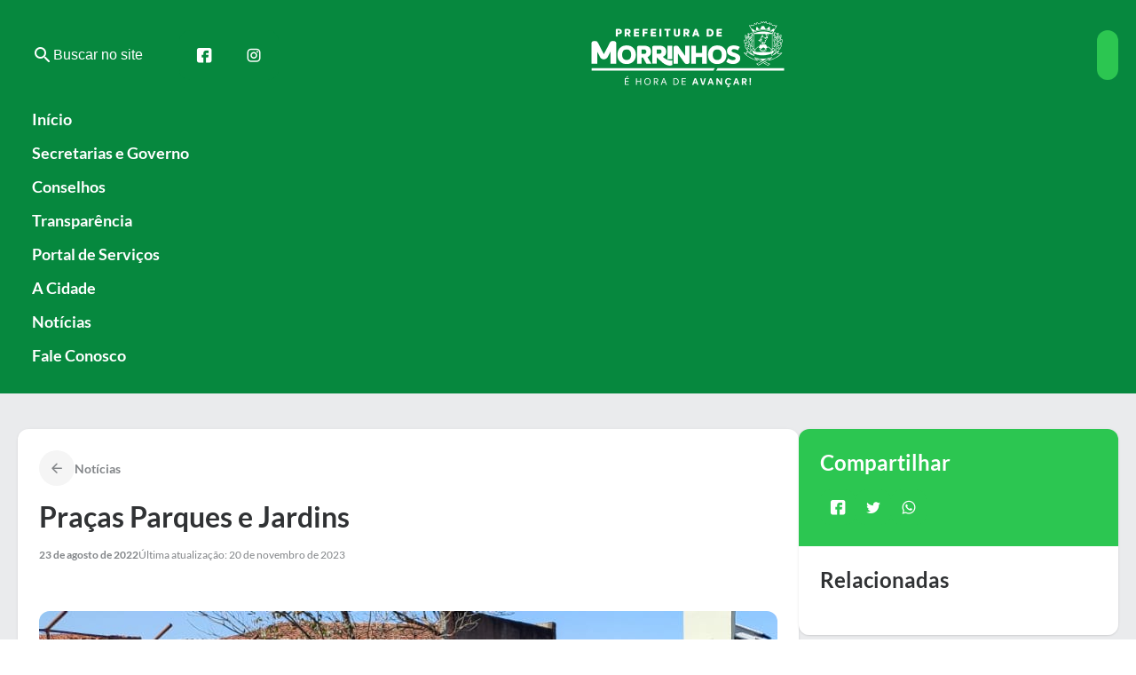

--- FILE ---
content_type: text/html; charset=UTF-8
request_url: https://morrinhos.go.gov.br/pracas-parques-e-jardins-2/
body_size: 22601
content:
<!DOCTYPE html>
<html lang="pt-BR">
<head>
	<meta charset="UTF-8" />
	<meta name="viewport" content="width=device-width, initial-scale=1" />
<script type='text/javascript'> var time_popup = ''; var expiration_time = '1'; var only_home = ''; </script>	<style>img:is([sizes="auto" i], [sizes^="auto," i]) { contain-intrinsic-size: 3000px 1500px }</style>
	<title>Praças Parques e Jardins - Prefeitura Municipal de Morrinhos</title>
<meta name="description" content="A Secretaria de Obras da Prefeitura Municipal de Morrinhos tem um cuidado especial com todos os canteiros de plantas ornamentais e gramados da cidade. O pessoal da Gerência de Parques, Praças e Jardins, com a coordenação da servidora Eleonora Nattielen,  está sempre empenhado no trabalho de zelar para que a&hellip;">
<meta name="robots" content="index, follow, max-snippet:-1, max-image-preview:large, max-video-preview:-1">
<link rel="canonical" href="https://morrinhos.go.gov.br/pracas-parques-e-jardins-2/">
<meta property="og:url" content="https://morrinhos.go.gov.br/pracas-parques-e-jardins-2/">
<meta property="og:site_name" content="Prefeitura Municipal de Morrinhos">
<meta property="og:locale" content="pt_BR">
<meta property="og:type" content="article">
<meta property="og:title" content="Praças Parques e Jardins - Prefeitura Municipal de Morrinhos">
<meta property="og:description" content="A Secretaria de Obras da Prefeitura Municipal de Morrinhos tem um cuidado especial com todos os canteiros de plantas ornamentais e gramados da cidade. O pessoal da Gerência de Parques, Praças e Jardins, com a coordenação da servidora Eleonora Nattielen,  está sempre empenhado no trabalho de zelar para que a&hellip;">
<meta property="og:image" content="https://morrinhos.go.gov.br/wp-content/uploads/2023/11/WhatsApp-Image-2022-08-23-at-08.44.32-1.jpeg">
<meta property="og:image:secure_url" content="https://morrinhos.go.gov.br/wp-content/uploads/2023/11/WhatsApp-Image-2022-08-23-at-08.44.32-1.jpeg">
<meta property="og:image:width" content="1600">
<meta property="og:image:height" content="720">
<meta name="twitter:card" content="summary">
<meta name="twitter:title" content="Praças Parques e Jardins - Prefeitura Municipal de Morrinhos">
<meta name="twitter:description" content="A Secretaria de Obras da Prefeitura Municipal de Morrinhos tem um cuidado especial com todos os canteiros de plantas ornamentais e gramados da cidade. O pessoal da Gerência de Parques, Praças e Jardins, com a coordenação da servidora Eleonora Nattielen,  está sempre empenhado no trabalho de zelar para que a&hellip;">
<meta name="twitter:image" content="https://morrinhos.go.gov.br/wp-content/uploads/2023/11/WhatsApp-Image-2022-08-23-at-08.44.32-1.jpeg">
<link rel='dns-prefetch' href='//connect.facebook.net' />
<link rel='dns-prefetch' href='//file.nucleogov.com.br' />
<link rel='dns-prefetch' href='//fonts.googleapis.com' />
<link rel="alternate" type="application/rss+xml" title="Feed para Prefeitura Municipal de Morrinhos &raquo;" href="https://morrinhos.go.gov.br/feed/" />
<link rel="alternate" type="application/rss+xml" title="Feed de comentários para Prefeitura Municipal de Morrinhos &raquo;" href="https://morrinhos.go.gov.br/comments/feed/" />
<link rel="alternate" type="application/rss+xml" title="Feed de comentários para Prefeitura Municipal de Morrinhos &raquo; Praças Parques e Jardins" href="https://morrinhos.go.gov.br/pracas-parques-e-jardins-2/feed/" />
<script>
window._wpemojiSettings = {"baseUrl":"https:\/\/s.w.org\/images\/core\/emoji\/16.0.1\/72x72\/","ext":".png","svgUrl":"https:\/\/s.w.org\/images\/core\/emoji\/16.0.1\/svg\/","svgExt":".svg","source":{"concatemoji":"https:\/\/morrinhos.go.gov.br\/wp-includes\/js\/wp-emoji-release.min.js?ver=6.8.3"}};
/*! This file is auto-generated */
!function(s,n){var o,i,e;function c(e){try{var t={supportTests:e,timestamp:(new Date).valueOf()};sessionStorage.setItem(o,JSON.stringify(t))}catch(e){}}function p(e,t,n){e.clearRect(0,0,e.canvas.width,e.canvas.height),e.fillText(t,0,0);var t=new Uint32Array(e.getImageData(0,0,e.canvas.width,e.canvas.height).data),a=(e.clearRect(0,0,e.canvas.width,e.canvas.height),e.fillText(n,0,0),new Uint32Array(e.getImageData(0,0,e.canvas.width,e.canvas.height).data));return t.every(function(e,t){return e===a[t]})}function u(e,t){e.clearRect(0,0,e.canvas.width,e.canvas.height),e.fillText(t,0,0);for(var n=e.getImageData(16,16,1,1),a=0;a<n.data.length;a++)if(0!==n.data[a])return!1;return!0}function f(e,t,n,a){switch(t){case"flag":return n(e,"\ud83c\udff3\ufe0f\u200d\u26a7\ufe0f","\ud83c\udff3\ufe0f\u200b\u26a7\ufe0f")?!1:!n(e,"\ud83c\udde8\ud83c\uddf6","\ud83c\udde8\u200b\ud83c\uddf6")&&!n(e,"\ud83c\udff4\udb40\udc67\udb40\udc62\udb40\udc65\udb40\udc6e\udb40\udc67\udb40\udc7f","\ud83c\udff4\u200b\udb40\udc67\u200b\udb40\udc62\u200b\udb40\udc65\u200b\udb40\udc6e\u200b\udb40\udc67\u200b\udb40\udc7f");case"emoji":return!a(e,"\ud83e\udedf")}return!1}function g(e,t,n,a){var r="undefined"!=typeof WorkerGlobalScope&&self instanceof WorkerGlobalScope?new OffscreenCanvas(300,150):s.createElement("canvas"),o=r.getContext("2d",{willReadFrequently:!0}),i=(o.textBaseline="top",o.font="600 32px Arial",{});return e.forEach(function(e){i[e]=t(o,e,n,a)}),i}function t(e){var t=s.createElement("script");t.src=e,t.defer=!0,s.head.appendChild(t)}"undefined"!=typeof Promise&&(o="wpEmojiSettingsSupports",i=["flag","emoji"],n.supports={everything:!0,everythingExceptFlag:!0},e=new Promise(function(e){s.addEventListener("DOMContentLoaded",e,{once:!0})}),new Promise(function(t){var n=function(){try{var e=JSON.parse(sessionStorage.getItem(o));if("object"==typeof e&&"number"==typeof e.timestamp&&(new Date).valueOf()<e.timestamp+604800&&"object"==typeof e.supportTests)return e.supportTests}catch(e){}return null}();if(!n){if("undefined"!=typeof Worker&&"undefined"!=typeof OffscreenCanvas&&"undefined"!=typeof URL&&URL.createObjectURL&&"undefined"!=typeof Blob)try{var e="postMessage("+g.toString()+"("+[JSON.stringify(i),f.toString(),p.toString(),u.toString()].join(",")+"));",a=new Blob([e],{type:"text/javascript"}),r=new Worker(URL.createObjectURL(a),{name:"wpTestEmojiSupports"});return void(r.onmessage=function(e){c(n=e.data),r.terminate(),t(n)})}catch(e){}c(n=g(i,f,p,u))}t(n)}).then(function(e){for(var t in e)n.supports[t]=e[t],n.supports.everything=n.supports.everything&&n.supports[t],"flag"!==t&&(n.supports.everythingExceptFlag=n.supports.everythingExceptFlag&&n.supports[t]);n.supports.everythingExceptFlag=n.supports.everythingExceptFlag&&!n.supports.flag,n.DOMReady=!1,n.readyCallback=function(){n.DOMReady=!0}}).then(function(){return e}).then(function(){var e;n.supports.everything||(n.readyCallback(),(e=n.source||{}).concatemoji?t(e.concatemoji):e.wpemoji&&e.twemoji&&(t(e.twemoji),t(e.wpemoji)))}))}((window,document),window._wpemojiSettings);
</script>
<link rel='stylesheet' id='araguaia-accessibility-style-css' href='https://morrinhos.go.gov.br/wp-content/themes/araguaia/bundle/blocks/accessibility/style-index.css?ver=1.0.4' media='all' />
<style id='araguaia-search-style-inline-css'>
.wp-block-araguaia-search{--height:64px;align-items:center;cursor:pointer;display:flex;gap:1.2rem!important;height:var(--height)}.wp-block-araguaia-search.is-style-hdr-05,.wp-block-araguaia-search.is-style-hdr-06{justify-content:center;position:relative}.wp-block-araguaia-search.is-style-hdr-05 .wrapper,.wp-block-araguaia-search.is-style-hdr-06 .wrapper{align-items:center;background:var(--wp--preset--color--white);border-radius:var(--wp--custom--border-radius-general);display:flex;gap:8px;height:100%;position:absolute;right:0;transition:width .4s ease-in;width:0;z-index:999}.wp-block-araguaia-search.is-style-hdr-05 .wrapper.animated,.wp-block-araguaia-search.is-style-hdr-06 .wrapper.animated{border:1px solid var(--wp--preset--color--grey-30);padding:0 1.6rem;width:350px}.wp-block-araguaia-search.is-style-hdr-06 .wrapper{min-height:var(--height)}.wp-block-araguaia-search.is-style-hdr-06 .icon{color:var(--wp--preset--color--white)}.wp-block-araguaia-search .icon{align-items:center;display:flex;height:24px;justify-content:center;width:24px}.wp-block-araguaia-search .icon:before{color:inherit;font-size:24px}.wp-block-araguaia-search input{background-color:transparent!important;color:inherit;display:flex;flex:1;font-size:var(--wp--preset--font-size--16);opacity:1;transition:width .4s ease-in;width:100%}.wp-block-araguaia-search input::-moz-placeholder{color:inherit;opacity:1}.wp-block-araguaia-search input::placeholder{color:inherit;opacity:1}.wp-block-araguaia-search input::-ms-input-placeholder{color:inherit}.wp-block-araguaia-search.right,.wp-block-araguaia-search.right .wrapper{flex-direction:row-reverse}.wp-block-araguaia-search.is-style-button-icon .icon{background:var(--wp--preset--color--secondary);border-radius:var(--wp--custom--border-radius-general);color:var(--wp--preset--color--white);font-size:18px;height:40px;overflow:hidden;width:40px}

</style>
<style id='wp-block-separator-inline-css'>
@charset "UTF-8";.wp-block-separator{border:none;border-top:2px solid}:root :where(.wp-block-separator.is-style-dots){height:auto;line-height:1;text-align:center}:root :where(.wp-block-separator.is-style-dots):before{color:currentColor;content:"···";font-family:serif;font-size:1.5em;letter-spacing:2em;padding-left:2em}.wp-block-separator.is-style-dots{background:none!important;border:none!important}
</style>
<style id='wp-block-group-inline-css'>
.wp-block-group{box-sizing:border-box}:where(.wp-block-group.wp-block-group-is-layout-constrained){position:relative}
</style>
<style id='wp-block-site-logo-inline-css'>
.wp-block-site-logo{box-sizing:border-box;line-height:0}.wp-block-site-logo a{display:inline-block;line-height:0}.wp-block-site-logo.is-default-size img{height:auto;width:120px}.wp-block-site-logo img{height:auto;max-width:100%}.wp-block-site-logo a,.wp-block-site-logo img{border-radius:inherit}.wp-block-site-logo.aligncenter{margin-left:auto;margin-right:auto;text-align:center}:root :where(.wp-block-site-logo.is-style-rounded){border-radius:9999px}
</style>
<link rel='stylesheet' id='araguaia-menu-access-information-2-style-css' href='https://morrinhos.go.gov.br/wp-content/themes/araguaia/bundle/blocks/menu-access-information-2/style-index.css?ver=1.0.6' media='all' />
<link rel='stylesheet' id='araguaia-mobile-menu-style-css' href='https://morrinhos.go.gov.br/wp-content/themes/araguaia/bundle/blocks/mobile-menu/style-index.css?ver=1.0.3' media='all' />
<style id='wp-block-navigation-link-inline-css'>
.wp-block-navigation .wp-block-navigation-item__label{overflow-wrap:break-word}.wp-block-navigation .wp-block-navigation-item__description{display:none}.link-ui-tools{border-top:1px solid #f0f0f0;padding:8px}.link-ui-block-inserter{padding-top:8px}.link-ui-block-inserter__back{margin-left:8px;text-transform:uppercase}
</style>
<link rel='stylesheet' id='wp-block-navigation-css' href='https://morrinhos.go.gov.br/wp-includes/blocks/navigation/style.min.css?ver=6.8.3' media='all' />
<link rel='stylesheet' id='araguaia-navigation-css' href='https://morrinhos.go.gov.br/wp-content/themes/araguaia/bundle/blocks/core-navigation/style-index.css?ver=6.8.3' media='all' />
<style id='wp-block-paragraph-inline-css'>
.is-small-text{font-size:.875em}.is-regular-text{font-size:1em}.is-large-text{font-size:2.25em}.is-larger-text{font-size:3em}.has-drop-cap:not(:focus):first-letter{float:left;font-size:8.4em;font-style:normal;font-weight:100;line-height:.68;margin:.05em .1em 0 0;text-transform:uppercase}body.rtl .has-drop-cap:not(:focus):first-letter{float:none;margin-left:.1em}p.has-drop-cap.has-background{overflow:hidden}:root :where(p.has-background){padding:1.25em 2.375em}:where(p.has-text-color:not(.has-link-color)) a{color:inherit}p.has-text-align-left[style*="writing-mode:vertical-lr"],p.has-text-align-right[style*="writing-mode:vertical-rl"]{rotate:180deg}
</style>
<style id='araguaia-post-terms-style-inline-css'>


</style>
<style id='wp-block-post-title-inline-css'>
.wp-block-post-title{box-sizing:border-box;word-break:break-word}.wp-block-post-title :where(a){display:inline-block;font-family:inherit;font-size:inherit;font-style:inherit;font-weight:inherit;letter-spacing:inherit;line-height:inherit;text-decoration:inherit}
</style>
<style id='wp-block-post-date-inline-css'>
.wp-block-post-date{box-sizing:border-box}
</style>
<style id='wp-block-post-excerpt-inline-css'>
:where(.wp-block-post-excerpt){box-sizing:border-box;margin-bottom:var(--wp--style--block-gap);margin-top:var(--wp--style--block-gap)}.wp-block-post-excerpt__excerpt{margin-bottom:0;margin-top:0}.wp-block-post-excerpt__more-text{margin-bottom:0;margin-top:var(--wp--style--block-gap)}.wp-block-post-excerpt__more-link{display:inline-block}
</style>
<style id='wp-block-post-featured-image-inline-css'>
.wp-block-post-featured-image{margin-left:0;margin-right:0}.wp-block-post-featured-image a{display:block;height:100%}.wp-block-post-featured-image :where(img){box-sizing:border-box;height:auto;max-width:100%;vertical-align:bottom;width:100%}.wp-block-post-featured-image.alignfull img,.wp-block-post-featured-image.alignwide img{width:100%}.wp-block-post-featured-image .wp-block-post-featured-image__overlay.has-background-dim{background-color:#000;inset:0;position:absolute}.wp-block-post-featured-image{position:relative}.wp-block-post-featured-image .wp-block-post-featured-image__overlay.has-background-gradient{background-color:initial}.wp-block-post-featured-image .wp-block-post-featured-image__overlay.has-background-dim-0{opacity:0}.wp-block-post-featured-image .wp-block-post-featured-image__overlay.has-background-dim-10{opacity:.1}.wp-block-post-featured-image .wp-block-post-featured-image__overlay.has-background-dim-20{opacity:.2}.wp-block-post-featured-image .wp-block-post-featured-image__overlay.has-background-dim-30{opacity:.3}.wp-block-post-featured-image .wp-block-post-featured-image__overlay.has-background-dim-40{opacity:.4}.wp-block-post-featured-image .wp-block-post-featured-image__overlay.has-background-dim-50{opacity:.5}.wp-block-post-featured-image .wp-block-post-featured-image__overlay.has-background-dim-60{opacity:.6}.wp-block-post-featured-image .wp-block-post-featured-image__overlay.has-background-dim-70{opacity:.7}.wp-block-post-featured-image .wp-block-post-featured-image__overlay.has-background-dim-80{opacity:.8}.wp-block-post-featured-image .wp-block-post-featured-image__overlay.has-background-dim-90{opacity:.9}.wp-block-post-featured-image .wp-block-post-featured-image__overlay.has-background-dim-100{opacity:1}.wp-block-post-featured-image:where(.alignleft,.alignright){width:100%}
</style>
<link rel='stylesheet' id='wp-block-image-css' href='https://morrinhos.go.gov.br/wp-includes/blocks/image/style.min.css?ver=6.8.3' media='all' />
<link rel='stylesheet' id='wp-block-gallery-css' href='https://morrinhos.go.gov.br/wp-includes/blocks/gallery/style.min.css?ver=6.8.3' media='all' />
<style id='wp-block-post-content-inline-css'>
.wp-block-post-content{display:flow-root}
</style>
<style id='wp-block-heading-inline-css'>
h1.has-background,h2.has-background,h3.has-background,h4.has-background,h5.has-background,h6.has-background{padding:1.25em 2.375em}h1.has-text-align-left[style*=writing-mode]:where([style*=vertical-lr]),h1.has-text-align-right[style*=writing-mode]:where([style*=vertical-rl]),h2.has-text-align-left[style*=writing-mode]:where([style*=vertical-lr]),h2.has-text-align-right[style*=writing-mode]:where([style*=vertical-rl]),h3.has-text-align-left[style*=writing-mode]:where([style*=vertical-lr]),h3.has-text-align-right[style*=writing-mode]:where([style*=vertical-rl]),h4.has-text-align-left[style*=writing-mode]:where([style*=vertical-lr]),h4.has-text-align-right[style*=writing-mode]:where([style*=vertical-rl]),h5.has-text-align-left[style*=writing-mode]:where([style*=vertical-lr]),h5.has-text-align-right[style*=writing-mode]:where([style*=vertical-rl]),h6.has-text-align-left[style*=writing-mode]:where([style*=vertical-lr]),h6.has-text-align-right[style*=writing-mode]:where([style*=vertical-rl]){rotate:180deg}
</style>
<style id='araguaia-social-share-style-inline-css'>
.wp-block-araguaia-social-share{display:flex;gap:8px}.wp-block-araguaia-social-share .share-item{align-items:center;background:var(--wp--preset--color--secondary);border-radius:var(--wp--custom--border-radius-general);cursor:pointer;display:flex;height:40px;justify-content:center;padding:5px;transition:all .2s;width:40px}.wp-block-araguaia-social-share .share-item .icon{align-items:center;border-radius:50%;display:flex;height:20px;justify-content:center;width:20px}.wp-block-araguaia-social-share .share-item .icon:before{color:var(--wp--preset--color--white);font-size:18px}

</style>
<style id='araguaia-related-posts-style-inline-css'>
.wp-block-araguaia-related-posts{display:flex;flex-direction:column;gap:1.6rem}.wp-block-araguaia-related-posts .item{align-items:center;display:flex}.wp-block-araguaia-related-posts .item .thumbnail-wrapper{border-radius:var(--wp--custom--border-radius-general);height:90px;max-width:100px;min-width:100px;overflow:hidden}.wp-block-araguaia-related-posts .item .thumbnail-wrapper img{height:100%;-o-object-fit:cover;object-fit:cover;-o-object-position:center;object-position:center;width:100%}.wp-block-araguaia-related-posts .item .content-wrapper{display:flex;flex-direction:column;padding:1.6rem}.wp-block-araguaia-related-posts .item .content-wrapper.no-thumb{padding:0}.wp-block-araguaia-related-posts .item .content-wrapper .date{display:none}.wp-block-araguaia-related-posts .item .content-wrapper .title{display:-webkit-box;-webkit-line-clamp:3;line-clamp:3;overflow:hidden;text-overflow:ellipsis;-webkit-box-orient:vertical;font-size:var(--wp--preset--font-size--14)}.wp-block-araguaia-related-posts .item:hover .content-wrapper>.title{color:var(--wp--preset--color--secondary)!important}.wp-block-araguaia-related-posts.is-style-cards{display:grid;gap:4rem;grid-template-columns:repeat(auto-fit,minmax(200px,1fr))}.wp-block-araguaia-related-posts.is-style-cards .item{flex-direction:column}.wp-block-araguaia-related-posts.is-style-cards .item .thumbnail-wrapper{aspect-ratio:224/130;height:auto;max-width:inherit;min-width:inherit;width:100%}.wp-block-araguaia-related-posts.is-style-cards .item .content-wrapper{gap:8px;padding:1.6rem 0}.wp-block-araguaia-related-posts.is-style-cards .item .content-wrapper .date{display:block}.wp-block-araguaia-related-posts.is-style-cards .item .content-wrapper .title{font-size:var(--wp--preset--font-size--18)}.wp-block-araguaia-related-posts.is-style-cards-turismo{display:grid;gap:2.4rem;grid-template-columns:repeat(4,1fr)}@media only screen and (max-width:960px){.wp-block-araguaia-related-posts.is-style-cards-turismo{grid-template-columns:repeat(2,1fr)}}@media only screen and (max-width:600px){.wp-block-araguaia-related-posts.is-style-cards-turismo{grid-template-columns:1fr}}.wp-block-araguaia-related-posts.is-style-cards-turismo .item{background:var(--wp--preset--color--white);border-radius:var(--wp--custom--border-radius-x-2);box-shadow:var(--wp--preset--shadow--elevation-5);flex-direction:column-reverse;justify-content:space-between;padding:12px}body.alto_contraste .wp-block-araguaia-related-posts.is-style-cards-turismo .item{background:#000!important;border:1px solid #fff!important}.wp-block-araguaia-related-posts.is-style-cards-turismo .item .thumbnail-wrapper{aspect-ratio:258/180;height:auto;max-width:inherit;min-width:inherit;width:100%}.wp-block-araguaia-related-posts.is-style-cards-turismo .item .content-wrapper{padding:8px 0}.wp-block-araguaia-related-posts.is-style-cards-turismo .item .content-wrapper .date{display:none}.wp-block-araguaia-related-posts.is-style-cards-turismo .item .content-wrapper .title{flex:1;font-size:var(--wp--preset--font-size--18);justify-content:center;text-align:center}

</style>
<style id='wp-block-columns-inline-css'>
.wp-block-columns{align-items:normal!important;box-sizing:border-box;display:flex;flex-wrap:wrap!important}@media (min-width:782px){.wp-block-columns{flex-wrap:nowrap!important}}.wp-block-columns.are-vertically-aligned-top{align-items:flex-start}.wp-block-columns.are-vertically-aligned-center{align-items:center}.wp-block-columns.are-vertically-aligned-bottom{align-items:flex-end}@media (max-width:781px){.wp-block-columns:not(.is-not-stacked-on-mobile)>.wp-block-column{flex-basis:100%!important}}@media (min-width:782px){.wp-block-columns:not(.is-not-stacked-on-mobile)>.wp-block-column{flex-basis:0;flex-grow:1}.wp-block-columns:not(.is-not-stacked-on-mobile)>.wp-block-column[style*=flex-basis]{flex-grow:0}}.wp-block-columns.is-not-stacked-on-mobile{flex-wrap:nowrap!important}.wp-block-columns.is-not-stacked-on-mobile>.wp-block-column{flex-basis:0;flex-grow:1}.wp-block-columns.is-not-stacked-on-mobile>.wp-block-column[style*=flex-basis]{flex-grow:0}:where(.wp-block-columns){margin-bottom:1.75em}:where(.wp-block-columns.has-background){padding:1.25em 2.375em}.wp-block-column{flex-grow:1;min-width:0;overflow-wrap:break-word;word-break:break-word}.wp-block-column.is-vertically-aligned-top{align-self:flex-start}.wp-block-column.is-vertically-aligned-center{align-self:center}.wp-block-column.is-vertically-aligned-bottom{align-self:flex-end}.wp-block-column.is-vertically-aligned-stretch{align-self:stretch}.wp-block-column.is-vertically-aligned-bottom,.wp-block-column.is-vertically-aligned-center,.wp-block-column.is-vertically-aligned-top{width:100%}
</style>
<link rel='stylesheet' id='sbi_styles-css' href='https://morrinhos.go.gov.br/wp-content/plugins/instagram-feed/css/sbi-styles.min.css?ver=6.10.0' media='all' />
<style id='wp-emoji-styles-inline-css'>

	img.wp-smiley, img.emoji {
		display: inline !important;
		border: none !important;
		box-shadow: none !important;
		height: 1em !important;
		width: 1em !important;
		margin: 0 0.07em !important;
		vertical-align: -0.1em !important;
		background: none !important;
		padding: 0 !important;
	}
</style>
<style id='wp-block-library-inline-css'>
:root{--wp-admin-theme-color:#007cba;--wp-admin-theme-color--rgb:0,124,186;--wp-admin-theme-color-darker-10:#006ba1;--wp-admin-theme-color-darker-10--rgb:0,107,161;--wp-admin-theme-color-darker-20:#005a87;--wp-admin-theme-color-darker-20--rgb:0,90,135;--wp-admin-border-width-focus:2px;--wp-block-synced-color:#7a00df;--wp-block-synced-color--rgb:122,0,223;--wp-bound-block-color:var(--wp-block-synced-color)}@media (min-resolution:192dpi){:root{--wp-admin-border-width-focus:1.5px}}.wp-element-button{cursor:pointer}:root{--wp--preset--font-size--normal:16px;--wp--preset--font-size--huge:42px}:root .has-very-light-gray-background-color{background-color:#eee}:root .has-very-dark-gray-background-color{background-color:#313131}:root .has-very-light-gray-color{color:#eee}:root .has-very-dark-gray-color{color:#313131}:root .has-vivid-green-cyan-to-vivid-cyan-blue-gradient-background{background:linear-gradient(135deg,#00d084,#0693e3)}:root .has-purple-crush-gradient-background{background:linear-gradient(135deg,#34e2e4,#4721fb 50%,#ab1dfe)}:root .has-hazy-dawn-gradient-background{background:linear-gradient(135deg,#faaca8,#dad0ec)}:root .has-subdued-olive-gradient-background{background:linear-gradient(135deg,#fafae1,#67a671)}:root .has-atomic-cream-gradient-background{background:linear-gradient(135deg,#fdd79a,#004a59)}:root .has-nightshade-gradient-background{background:linear-gradient(135deg,#330968,#31cdcf)}:root .has-midnight-gradient-background{background:linear-gradient(135deg,#020381,#2874fc)}.has-regular-font-size{font-size:1em}.has-larger-font-size{font-size:2.625em}.has-normal-font-size{font-size:var(--wp--preset--font-size--normal)}.has-huge-font-size{font-size:var(--wp--preset--font-size--huge)}.has-text-align-center{text-align:center}.has-text-align-left{text-align:left}.has-text-align-right{text-align:right}#end-resizable-editor-section{display:none}.aligncenter{clear:both}.items-justified-left{justify-content:flex-start}.items-justified-center{justify-content:center}.items-justified-right{justify-content:flex-end}.items-justified-space-between{justify-content:space-between}.screen-reader-text{border:0;clip-path:inset(50%);height:1px;margin:-1px;overflow:hidden;padding:0;position:absolute;width:1px;word-wrap:normal!important}.screen-reader-text:focus{background-color:#ddd;clip-path:none;color:#444;display:block;font-size:1em;height:auto;left:5px;line-height:normal;padding:15px 23px 14px;text-decoration:none;top:5px;width:auto;z-index:100000}html :where(.has-border-color){border-style:solid}html :where([style*=border-top-color]){border-top-style:solid}html :where([style*=border-right-color]){border-right-style:solid}html :where([style*=border-bottom-color]){border-bottom-style:solid}html :where([style*=border-left-color]){border-left-style:solid}html :where([style*=border-width]){border-style:solid}html :where([style*=border-top-width]){border-top-style:solid}html :where([style*=border-right-width]){border-right-style:solid}html :where([style*=border-bottom-width]){border-bottom-style:solid}html :where([style*=border-left-width]){border-left-style:solid}html :where(img[class*=wp-image-]){height:auto;max-width:100%}:where(figure){margin:0 0 1em}html :where(.is-position-sticky){--wp-admin--admin-bar--position-offset:var(--wp-admin--admin-bar--height,0px)}@media screen and (max-width:600px){html :where(.is-position-sticky){--wp-admin--admin-bar--position-offset:0px}}
</style>
<style id='global-styles-inline-css'>
:root{--wp--preset--aspect-ratio--square: 1;--wp--preset--aspect-ratio--4-3: 4/3;--wp--preset--aspect-ratio--3-4: 3/4;--wp--preset--aspect-ratio--3-2: 3/2;--wp--preset--aspect-ratio--2-3: 2/3;--wp--preset--aspect-ratio--16-9: 16/9;--wp--preset--aspect-ratio--9-16: 9/16;--wp--preset--color--black: #000000;--wp--preset--color--cyan-bluish-gray: #abb8c3;--wp--preset--color--white: #FFFFFF;--wp--preset--color--pale-pink: #f78da7;--wp--preset--color--vivid-red: #cf2e2e;--wp--preset--color--luminous-vivid-orange: #ff6900;--wp--preset--color--luminous-vivid-amber: #fcb900;--wp--preset--color--light-green-cyan: #7bdcb5;--wp--preset--color--vivid-green-cyan: #00d084;--wp--preset--color--pale-cyan-blue: #8ed1fc;--wp--preset--color--vivid-cyan-blue: #0693e3;--wp--preset--color--vivid-purple: #9b51e0;--wp--preset--color--primary: #079343;--wp--preset--color--primary-heavy: #06883e;--wp--preset--color--primary-light: #e4f2ff;--wp--preset--color--secondary: #2cc651;--wp--preset--color--secondary-heavy: #2cc651;--wp--preset--color--secondary-light: #e4ffec;--wp--preset--color--grey-80: #303234;--wp--preset--color--grey-70: #3d4043;--wp--preset--color--grey-60: #5c5f62;--wp--preset--color--grey-50: #828588;--wp--preset--color--grey-40: #aaadb0;--wp--preset--color--grey-35: #CFD2D4;--wp--preset--color--grey-30: #dcdee0;--wp--preset--color--grey-20: #eaebed;--wp--preset--color--grey-10: #f5f5f5;--wp--preset--color--transparent: transparent;--wp--preset--gradient--vivid-cyan-blue-to-vivid-purple: linear-gradient(135deg,rgba(6,147,227,1) 0%,rgb(155,81,224) 100%);--wp--preset--gradient--light-green-cyan-to-vivid-green-cyan: linear-gradient(135deg,rgb(122,220,180) 0%,rgb(0,208,130) 100%);--wp--preset--gradient--luminous-vivid-amber-to-luminous-vivid-orange: linear-gradient(135deg,rgba(252,185,0,1) 0%,rgba(255,105,0,1) 100%);--wp--preset--gradient--luminous-vivid-orange-to-vivid-red: linear-gradient(135deg,rgba(255,105,0,1) 0%,rgb(207,46,46) 100%);--wp--preset--gradient--very-light-gray-to-cyan-bluish-gray: linear-gradient(135deg,rgb(238,238,238) 0%,rgb(169,184,195) 100%);--wp--preset--gradient--cool-to-warm-spectrum: linear-gradient(135deg,rgb(74,234,220) 0%,rgb(151,120,209) 20%,rgb(207,42,186) 40%,rgb(238,44,130) 60%,rgb(251,105,98) 80%,rgb(254,248,76) 100%);--wp--preset--gradient--blush-light-purple: linear-gradient(135deg,rgb(255,206,236) 0%,rgb(152,150,240) 100%);--wp--preset--gradient--blush-bordeaux: linear-gradient(135deg,rgb(254,205,165) 0%,rgb(254,45,45) 50%,rgb(107,0,62) 100%);--wp--preset--gradient--luminous-dusk: linear-gradient(135deg,rgb(255,203,112) 0%,rgb(199,81,192) 50%,rgb(65,88,208) 100%);--wp--preset--gradient--pale-ocean: linear-gradient(135deg,rgb(255,245,203) 0%,rgb(182,227,212) 50%,rgb(51,167,181) 100%);--wp--preset--gradient--electric-grass: linear-gradient(135deg,rgb(202,248,128) 0%,rgb(113,206,126) 100%);--wp--preset--gradient--midnight: linear-gradient(135deg,rgb(2,3,129) 0%,rgb(40,116,252) 100%);--wp--preset--gradient--overlay-60: linear-gradient(180deg, rgba(0, 0, 0, 0.00) 0%, rgba(0, 0, 0, 0.60) 100%);;--wp--preset--gradient--overlay-01: linear-gradient(180deg, rgba(0, 0, 0, 0.00) 0%, rgba(0, 0, 0, 0.80) 100%);;--wp--preset--font-size--small: 13px;--wp--preset--font-size--medium: 20px;--wp--preset--font-size--large: 36px;--wp--preset--font-size--x-large: 42px;--wp--preset--font-size--12: 12px;--wp--preset--font-size--13: 13px;--wp--preset--font-size--14: 14px;--wp--preset--font-size--16: 16px;--wp--preset--font-size--18: 18px;--wp--preset--font-size--22: 22px;--wp--preset--font-size--24: 24px;--wp--preset--font-size--28: 2.8rem;--wp--preset--font-size--32: 3.2rem;--wp--preset--font-size--38: 3.8rem;--wp--preset--font-family--roboto: Roboto, sans-serif;--wp--preset--font-family--lato: Lato, sans-serif;--wp--preset--spacing--20: 0.19rem;--wp--preset--spacing--30: 0.38rem;--wp--preset--spacing--40: 0.75rem;--wp--preset--spacing--50: 1.5rem;--wp--preset--spacing--60: 3rem;--wp--preset--spacing--70: 6rem;--wp--preset--spacing--80: 12rem;--wp--preset--shadow--natural: 6px 6px 9px rgba(0, 0, 0, 0.2);--wp--preset--shadow--deep: 12px 12px 50px rgba(0, 0, 0, 0.4);--wp--preset--shadow--sharp: 6px 6px 0px rgba(0, 0, 0, 0.2);--wp--preset--shadow--outlined: 6px 6px 0px -3px rgba(255, 255, 255, 1), 6px 6px rgba(0, 0, 0, 1);--wp--preset--shadow--crisp: 6px 6px 0px rgba(0, 0, 0, 1);--wp--preset--shadow--elevation-5: 0px 1px 2px rgba(0, 0, 0, 0.1), 0px 0px 4px rgba(0, 0, 0, 0.03);--wp--preset--shadow--elevation-minus-5: inset 0px 1px 2px rgba(0, 0, 0, 0.1);--wp--preset--shadow--elevation-10: 0px 2px 5px rgba(0, 0, 0, 0.08), 0px 0px 8px rgba(0, 0, 0, 0.04);--wp--preset--shadow--elevation-20:  0px 5px 6px rgba(0, 0, 0, 0.1), 0px 0px 8px rgba(0, 0, 0, 0.04);--wp--preset--shadow--elevation-30: 0px 10px 15px rgba(0, 0, 0, 0.15), 0px 0px 8px rgba(0, 0, 0, 0.05);--wp--preset--shadow--elevation-40: 0px 30px 60px rgba(0, 0, 0, 0.2), 0px 0px 20px rgba(0, 0, 0, 0.05);--wp--custom--border-radius-general: 12px;--wp--custom--border-radius-x-2: 24px;--wp--custom--border-radius-button: 40px;}:root { --wp--style--global--content-size: 1280px;--wp--style--global--wide-size: 100%; }:where(body) { margin: 0; }.wp-site-blocks > .alignleft { float: left; margin-right: 2em; }.wp-site-blocks > .alignright { float: right; margin-left: 2em; }.wp-site-blocks > .aligncenter { justify-content: center; margin-left: auto; margin-right: auto; }:where(.wp-site-blocks) > * { margin-block-start: 0px; margin-block-end: 0; }:where(.wp-site-blocks) > :first-child { margin-block-start: 0; }:where(.wp-site-blocks) > :last-child { margin-block-end: 0; }:root { --wp--style--block-gap: 0px; }:root :where(.is-layout-flow) > :first-child{margin-block-start: 0;}:root :where(.is-layout-flow) > :last-child{margin-block-end: 0;}:root :where(.is-layout-flow) > *{margin-block-start: 0px;margin-block-end: 0;}:root :where(.is-layout-constrained) > :first-child{margin-block-start: 0;}:root :where(.is-layout-constrained) > :last-child{margin-block-end: 0;}:root :where(.is-layout-constrained) > *{margin-block-start: 0px;margin-block-end: 0;}:root :where(.is-layout-flex){gap: 0px;}:root :where(.is-layout-grid){gap: 0px;}.is-layout-flow > .alignleft{float: left;margin-inline-start: 0;margin-inline-end: 2em;}.is-layout-flow > .alignright{float: right;margin-inline-start: 2em;margin-inline-end: 0;}.is-layout-flow > .aligncenter{margin-left: auto !important;margin-right: auto !important;}.is-layout-constrained > .alignleft{float: left;margin-inline-start: 0;margin-inline-end: 2em;}.is-layout-constrained > .alignright{float: right;margin-inline-start: 2em;margin-inline-end: 0;}.is-layout-constrained > .aligncenter{margin-left: auto !important;margin-right: auto !important;}.is-layout-constrained > :where(:not(.alignleft):not(.alignright):not(.alignfull)){max-width: var(--wp--style--global--content-size);margin-left: auto !important;margin-right: auto !important;}.is-layout-constrained > .alignwide{max-width: var(--wp--style--global--wide-size);}body .is-layout-flex{display: flex;}.is-layout-flex{flex-wrap: wrap;align-items: center;}.is-layout-flex > :is(*, div){margin: 0;}body .is-layout-grid{display: grid;}.is-layout-grid > :is(*, div){margin: 0;}body{background-color: var(--wp--preset--color--white);color: var(--wp--preset--color--grey-80);font-family: var(--wp--preset--font-family--lato);padding-top: 0px;padding-right: 0px;padding-bottom: 0px;padding-left: 0px;}a:where(:not(.wp-element-button)){font-family: var(--wp--preset--font-family--lato);text-decoration: underline;}h1, h2, h3, h4, h5, h6{font-family: var(--wp--preset--font-family--lato);}h1{font-family: var(--wp--preset--font-family--lato);font-size: var(--wp--preset--font-size--38);line-height: 120%;}h2{font-family: var(--wp--preset--font-family--lato);font-size: var(--wp--preset--font-size--32);line-height: 120%;}h3{font-family: var(--wp--preset--font-family--lato);font-size: var(--wp--preset--font-size--28);line-height: 120%;}h4{font-family: var(--wp--preset--font-family--lato);font-size: var(--wp--preset--font-size--24);line-height: 120%;}h5{font-family: var(--wp--preset--font-family--lato);font-size: var(--wp--preset--font-size--22);line-height: 120%;}h6{font-family: var(--wp--preset--font-family--lato);font-size: var(--wp--preset--font-size--18);line-height: 120%;}:root :where(.wp-element-button, .wp-block-button__link){background-color: #32373c;border-width: 0;color: #fff;font-family: var(--wp--preset--font-family--lato);font-size: inherit;line-height: inherit;padding: calc(0.667em + 2px) calc(1.333em + 2px);text-decoration: none;}:root :where(.wp-element-caption, .wp-block-audio figcaption, .wp-block-embed figcaption, .wp-block-gallery figcaption, .wp-block-image figcaption, .wp-block-table figcaption, .wp-block-video figcaption){font-family: var(--wp--preset--font-family--lato);}.has-black-color{color: var(--wp--preset--color--black) !important;}.has-cyan-bluish-gray-color{color: var(--wp--preset--color--cyan-bluish-gray) !important;}.has-white-color{color: var(--wp--preset--color--white) !important;}.has-pale-pink-color{color: var(--wp--preset--color--pale-pink) !important;}.has-vivid-red-color{color: var(--wp--preset--color--vivid-red) !important;}.has-luminous-vivid-orange-color{color: var(--wp--preset--color--luminous-vivid-orange) !important;}.has-luminous-vivid-amber-color{color: var(--wp--preset--color--luminous-vivid-amber) !important;}.has-light-green-cyan-color{color: var(--wp--preset--color--light-green-cyan) !important;}.has-vivid-green-cyan-color{color: var(--wp--preset--color--vivid-green-cyan) !important;}.has-pale-cyan-blue-color{color: var(--wp--preset--color--pale-cyan-blue) !important;}.has-vivid-cyan-blue-color{color: var(--wp--preset--color--vivid-cyan-blue) !important;}.has-vivid-purple-color{color: var(--wp--preset--color--vivid-purple) !important;}.has-primary-color{color: var(--wp--preset--color--primary) !important;}.has-primary-heavy-color{color: var(--wp--preset--color--primary-heavy) !important;}.has-primary-light-color{color: var(--wp--preset--color--primary-light) !important;}.has-secondary-color{color: var(--wp--preset--color--secondary) !important;}.has-secondary-heavy-color{color: var(--wp--preset--color--secondary-heavy) !important;}.has-secondary-light-color{color: var(--wp--preset--color--secondary-light) !important;}.has-grey-80-color{color: var(--wp--preset--color--grey-80) !important;}.has-grey-70-color{color: var(--wp--preset--color--grey-70) !important;}.has-grey-60-color{color: var(--wp--preset--color--grey-60) !important;}.has-grey-50-color{color: var(--wp--preset--color--grey-50) !important;}.has-grey-40-color{color: var(--wp--preset--color--grey-40) !important;}.has-grey-35-color{color: var(--wp--preset--color--grey-35) !important;}.has-grey-30-color{color: var(--wp--preset--color--grey-30) !important;}.has-grey-20-color{color: var(--wp--preset--color--grey-20) !important;}.has-grey-10-color{color: var(--wp--preset--color--grey-10) !important;}.has-transparent-color{color: var(--wp--preset--color--transparent) !important;}.has-black-background-color{background-color: var(--wp--preset--color--black) !important;}.has-cyan-bluish-gray-background-color{background-color: var(--wp--preset--color--cyan-bluish-gray) !important;}.has-white-background-color{background-color: var(--wp--preset--color--white) !important;}.has-pale-pink-background-color{background-color: var(--wp--preset--color--pale-pink) !important;}.has-vivid-red-background-color{background-color: var(--wp--preset--color--vivid-red) !important;}.has-luminous-vivid-orange-background-color{background-color: var(--wp--preset--color--luminous-vivid-orange) !important;}.has-luminous-vivid-amber-background-color{background-color: var(--wp--preset--color--luminous-vivid-amber) !important;}.has-light-green-cyan-background-color{background-color: var(--wp--preset--color--light-green-cyan) !important;}.has-vivid-green-cyan-background-color{background-color: var(--wp--preset--color--vivid-green-cyan) !important;}.has-pale-cyan-blue-background-color{background-color: var(--wp--preset--color--pale-cyan-blue) !important;}.has-vivid-cyan-blue-background-color{background-color: var(--wp--preset--color--vivid-cyan-blue) !important;}.has-vivid-purple-background-color{background-color: var(--wp--preset--color--vivid-purple) !important;}.has-primary-background-color{background-color: var(--wp--preset--color--primary) !important;}.has-primary-heavy-background-color{background-color: var(--wp--preset--color--primary-heavy) !important;}.has-primary-light-background-color{background-color: var(--wp--preset--color--primary-light) !important;}.has-secondary-background-color{background-color: var(--wp--preset--color--secondary) !important;}.has-secondary-heavy-background-color{background-color: var(--wp--preset--color--secondary-heavy) !important;}.has-secondary-light-background-color{background-color: var(--wp--preset--color--secondary-light) !important;}.has-grey-80-background-color{background-color: var(--wp--preset--color--grey-80) !important;}.has-grey-70-background-color{background-color: var(--wp--preset--color--grey-70) !important;}.has-grey-60-background-color{background-color: var(--wp--preset--color--grey-60) !important;}.has-grey-50-background-color{background-color: var(--wp--preset--color--grey-50) !important;}.has-grey-40-background-color{background-color: var(--wp--preset--color--grey-40) !important;}.has-grey-35-background-color{background-color: var(--wp--preset--color--grey-35) !important;}.has-grey-30-background-color{background-color: var(--wp--preset--color--grey-30) !important;}.has-grey-20-background-color{background-color: var(--wp--preset--color--grey-20) !important;}.has-grey-10-background-color{background-color: var(--wp--preset--color--grey-10) !important;}.has-transparent-background-color{background-color: var(--wp--preset--color--transparent) !important;}.has-black-border-color{border-color: var(--wp--preset--color--black) !important;}.has-cyan-bluish-gray-border-color{border-color: var(--wp--preset--color--cyan-bluish-gray) !important;}.has-white-border-color{border-color: var(--wp--preset--color--white) !important;}.has-pale-pink-border-color{border-color: var(--wp--preset--color--pale-pink) !important;}.has-vivid-red-border-color{border-color: var(--wp--preset--color--vivid-red) !important;}.has-luminous-vivid-orange-border-color{border-color: var(--wp--preset--color--luminous-vivid-orange) !important;}.has-luminous-vivid-amber-border-color{border-color: var(--wp--preset--color--luminous-vivid-amber) !important;}.has-light-green-cyan-border-color{border-color: var(--wp--preset--color--light-green-cyan) !important;}.has-vivid-green-cyan-border-color{border-color: var(--wp--preset--color--vivid-green-cyan) !important;}.has-pale-cyan-blue-border-color{border-color: var(--wp--preset--color--pale-cyan-blue) !important;}.has-vivid-cyan-blue-border-color{border-color: var(--wp--preset--color--vivid-cyan-blue) !important;}.has-vivid-purple-border-color{border-color: var(--wp--preset--color--vivid-purple) !important;}.has-primary-border-color{border-color: var(--wp--preset--color--primary) !important;}.has-primary-heavy-border-color{border-color: var(--wp--preset--color--primary-heavy) !important;}.has-primary-light-border-color{border-color: var(--wp--preset--color--primary-light) !important;}.has-secondary-border-color{border-color: var(--wp--preset--color--secondary) !important;}.has-secondary-heavy-border-color{border-color: var(--wp--preset--color--secondary-heavy) !important;}.has-secondary-light-border-color{border-color: var(--wp--preset--color--secondary-light) !important;}.has-grey-80-border-color{border-color: var(--wp--preset--color--grey-80) !important;}.has-grey-70-border-color{border-color: var(--wp--preset--color--grey-70) !important;}.has-grey-60-border-color{border-color: var(--wp--preset--color--grey-60) !important;}.has-grey-50-border-color{border-color: var(--wp--preset--color--grey-50) !important;}.has-grey-40-border-color{border-color: var(--wp--preset--color--grey-40) !important;}.has-grey-35-border-color{border-color: var(--wp--preset--color--grey-35) !important;}.has-grey-30-border-color{border-color: var(--wp--preset--color--grey-30) !important;}.has-grey-20-border-color{border-color: var(--wp--preset--color--grey-20) !important;}.has-grey-10-border-color{border-color: var(--wp--preset--color--grey-10) !important;}.has-transparent-border-color{border-color: var(--wp--preset--color--transparent) !important;}.has-vivid-cyan-blue-to-vivid-purple-gradient-background{background: var(--wp--preset--gradient--vivid-cyan-blue-to-vivid-purple) !important;}.has-light-green-cyan-to-vivid-green-cyan-gradient-background{background: var(--wp--preset--gradient--light-green-cyan-to-vivid-green-cyan) !important;}.has-luminous-vivid-amber-to-luminous-vivid-orange-gradient-background{background: var(--wp--preset--gradient--luminous-vivid-amber-to-luminous-vivid-orange) !important;}.has-luminous-vivid-orange-to-vivid-red-gradient-background{background: var(--wp--preset--gradient--luminous-vivid-orange-to-vivid-red) !important;}.has-very-light-gray-to-cyan-bluish-gray-gradient-background{background: var(--wp--preset--gradient--very-light-gray-to-cyan-bluish-gray) !important;}.has-cool-to-warm-spectrum-gradient-background{background: var(--wp--preset--gradient--cool-to-warm-spectrum) !important;}.has-blush-light-purple-gradient-background{background: var(--wp--preset--gradient--blush-light-purple) !important;}.has-blush-bordeaux-gradient-background{background: var(--wp--preset--gradient--blush-bordeaux) !important;}.has-luminous-dusk-gradient-background{background: var(--wp--preset--gradient--luminous-dusk) !important;}.has-pale-ocean-gradient-background{background: var(--wp--preset--gradient--pale-ocean) !important;}.has-electric-grass-gradient-background{background: var(--wp--preset--gradient--electric-grass) !important;}.has-midnight-gradient-background{background: var(--wp--preset--gradient--midnight) !important;}.has-overlay-60-gradient-background{background: var(--wp--preset--gradient--overlay-60) !important;}.has-overlay-01-gradient-background{background: var(--wp--preset--gradient--overlay-01) !important;}.has-small-font-size{font-size: var(--wp--preset--font-size--small) !important;}.has-medium-font-size{font-size: var(--wp--preset--font-size--medium) !important;}.has-large-font-size{font-size: var(--wp--preset--font-size--large) !important;}.has-x-large-font-size{font-size: var(--wp--preset--font-size--x-large) !important;}.has-12-font-size{font-size: var(--wp--preset--font-size--12) !important;}.has-13-font-size{font-size: var(--wp--preset--font-size--13) !important;}.has-14-font-size{font-size: var(--wp--preset--font-size--14) !important;}.has-16-font-size{font-size: var(--wp--preset--font-size--16) !important;}.has-18-font-size{font-size: var(--wp--preset--font-size--18) !important;}.has-22-font-size{font-size: var(--wp--preset--font-size--22) !important;}.has-24-font-size{font-size: var(--wp--preset--font-size--24) !important;}.has-28-font-size{font-size: var(--wp--preset--font-size--28) !important;}.has-32-font-size{font-size: var(--wp--preset--font-size--32) !important;}.has-38-font-size{font-size: var(--wp--preset--font-size--38) !important;}.has-roboto-font-family{font-family: var(--wp--preset--font-family--roboto) !important;}.has-lato-font-family{font-family: var(--wp--preset--font-family--lato) !important;}
:root :where(.wp-block-heading){color: var(--wp--preset--color--grey-80);}
:root :where(p){font-size: var(--wp--preset--font-size--16);line-height: 120%;}
:root :where(p a:where(:not(.wp-element-button))){color: var(--wp--preset--color--secondary);}
:root :where(.wp-block-post-excerpt> p){font-size:inherit;color:inherit;line-height:inherit}
:root :where(.wp-block-post-content a:where(:not(.wp-element-button))){color: var(--wp--preset--color--secondary);}
:root :where(.wp-block-post-content a:where(:not(.wp-element-button)):hover){text-decoration: underline !important;}
</style>
<style id='core-block-supports-inline-css'>
.wp-container-content-95fa7573{flex-basis:170px;}.wp-container-araguaia-search-is-layout-2cba4f92{gap:12px;}.wp-container-content-d5c5dac1{flex-basis:12px;}.wp-container-core-group-is-layout-f24223ec{flex-wrap:nowrap;justify-content:center;}.wp-container-core-group-is-layout-23441af8{flex-wrap:nowrap;justify-content:center;}.wp-container-core-group-is-layout-ee85de42{flex-wrap:nowrap;gap:1px;justify-content:flex-start;align-items:stretch;}.wp-container-content-9cfa9a5a{flex-grow:1;}.wp-container-core-group-is-layout-cb46ffcb{flex-wrap:nowrap;justify-content:space-between;}.wp-container-core-navigation-is-layout-b2891da8{justify-content:space-between;}.wp-container-core-group-is-layout-b49bf190 > .alignfull{margin-right:calc(2rem * -1);margin-left:calc(2rem * -1);}.wp-container-core-group-is-layout-5b7d7b19 > .alignfull{margin-right:calc(11px * -1);margin-left:calc(11px * -1);}.wp-container-core-group-is-layout-37505225{flex-wrap:nowrap;gap:8px;}.wp-container-core-group-is-layout-b56ea84c{gap:10px;}.wp-container-core-group-is-layout-127787ec{gap:1rem;justify-content:space-between;}.wp-container-core-group-is-layout-66a6e098{gap:12px;}.wp-block-gallery.wp-block-gallery-1{--wp--style--unstable-gallery-gap:var( --wp--style--gallery-gap-default, var( --gallery-block--gutter-size, var( --wp--style--block-gap, 0.5em ) ) );gap:var( --wp--style--gallery-gap-default, var( --gallery-block--gutter-size, var( --wp--style--block-gap, 0.5em ) ) );}.wp-container-core-group-is-layout-0d6d90e4{flex-wrap:nowrap;gap:8px;}.wp-container-core-group-is-layout-cbe7dd39 > .alignfull{margin-right:calc(2.4rem * -1);margin-left:calc(2.4rem * -1);}.wp-container-core-group-is-layout-ea7d4c7c > .alignfull{margin-right:calc(2.4rem * -1);margin-left:calc(2.4rem * -1);}.wp-container-core-group-is-layout-ea7d4c7c > *{margin-block-start:0;margin-block-end:0;}.wp-container-core-group-is-layout-ea7d4c7c > * + *{margin-block-start:1.6rem;margin-block-end:0;}.wp-container-core-group-is-layout-0ffe2d02 > .alignfull{margin-right:calc(2.4rem * -1);margin-left:calc(2.4rem * -1);}.wp-container-core-group-is-layout-0ffe2d02 > *{margin-block-start:0;margin-block-end:0;}.wp-container-core-group-is-layout-0ffe2d02 > * + *{margin-block-start:2.4rem;margin-block-end:0;}.wp-container-core-columns-is-layout-b23a18ed{flex-wrap:nowrap;gap:2em 4rem;}.wp-container-content-9d25eabc{flex-basis:1px;}.wp-container-core-group-is-layout-641efd6d{flex-wrap:nowrap;gap:8px;}.wp-container-core-group-is-layout-dae256d6{gap:3.2rem;justify-content:flex-start;}.wp-container-core-group-is-layout-c328ee99 > *{margin-block-start:0;margin-block-end:0;}.wp-container-core-group-is-layout-c328ee99 > * + *{margin-block-start:4rem;margin-block-end:0;}.wp-elements-a79e4e2e73606820d83e6fbbb5ac0af7 a:where(:not(.wp-element-button)){color:var(--wp--preset--color--white);}.wp-container-core-group-is-layout-05f06116 > .alignfull{margin-right:calc(15px * -1);margin-left:calc(15px * -1);}.wp-elements-dff103a0101a42a99229b8024a1fbb5b a:where(:not(.wp-element-button)){color:var(--wp--preset--color--white);}.wp-elements-2eb9f9c82c61052a69899adf2ca82a1c a:where(:not(.wp-element-button)){color:var(--wp--preset--color--white);}.wp-container-core-group-is-layout-3b4e9d3e{flex-wrap:nowrap;gap:1rem;}.wp-container-core-group-is-layout-b8e61980{gap:5px;justify-content:flex-start;}.wp-container-core-group-is-layout-7d290b49{gap:2.4rem;flex-direction:column;align-items:flex-start;}.wp-container-content-29dca9c1{flex-basis:300px;}.wp-container-core-group-is-layout-d62ac8f0{gap:3.2rem;flex-direction:column;align-items:flex-start;}.wp-container-core-group-is-layout-87684959 > .alignfull{margin-left:calc(2.4rem * -1);}.wp-container-core-navigation-is-layout-91b54b4f{gap:5px;flex-direction:column;align-items:flex-start;}.wp-container-core-column-is-layout-26ab3dbf > *{margin-block-start:0;margin-block-end:0;}.wp-container-core-column-is-layout-26ab3dbf > * + *{margin-block-start:1.6rem;margin-block-end:0;}.wp-container-content-0b6f749a{flex-basis:892px;}.wp-container-core-columns-is-layout-9f8d0b0c{flex-wrap:nowrap;gap:4.8rem 2em;}.wp-container-core-group-is-layout-81e713d4{flex-wrap:nowrap;gap:4rem;justify-content:space-between;align-items:flex-start;}.wp-container-core-group-is-layout-d9ea316c{flex-wrap:nowrap;justify-content:center;align-items:center;}.wp-container-core-group-is-layout-6c531013{flex-wrap:nowrap;}.wp-container-core-group-is-layout-400a3ff4{flex-wrap:nowrap;gap:2rem;justify-content:space-between;}.wp-container-core-group-is-layout-3b0f2f7d > .alignfull{margin-right:calc(20px * -1);margin-left:calc(20px * -1);}.wp-container-core-group-is-layout-647a40f4 > .alignfull{margin-right:calc(2rem * -1);margin-left:calc(2rem * -1);}
</style>
<style id='wp-block-template-skip-link-inline-css'>

		.skip-link.screen-reader-text {
			border: 0;
			clip-path: inset(50%);
			height: 1px;
			margin: -1px;
			overflow: hidden;
			padding: 0;
			position: absolute !important;
			width: 1px;
			word-wrap: normal !important;
		}

		.skip-link.screen-reader-text:focus {
			background-color: #eee;
			clip-path: none;
			color: #444;
			display: block;
			font-size: 1em;
			height: auto;
			left: 5px;
			line-height: normal;
			padding: 15px 23px 14px;
			text-decoration: none;
			top: 5px;
			width: auto;
			z-index: 100000;
		}
</style>
<link rel='stylesheet' id='nucleoweb-essentials-css' href='https://morrinhos.go.gov.br/wp-content/plugins/nucleoweb-essentials/bundle/public.css?ver=1.3.33' media='all' />
<link rel='stylesheet' id='nucleoweb-essentials-custom-style-css' href='https://morrinhos.go.gov.br/wp-content/uploads/nucleoweb-essentials/css/nucleoweb-essentials-custom.css?ver=1.3.33' media='all' />
<link rel='stylesheet' id='nucleoweb-essentials-fonts-css' href='https://morrinhos.go.gov.br/wp-content/plugins/nucleoweb-essentials/assets/fonts/nucleoweb-essentials/styles.css?ver=1.3.33' media='all' />
<link rel='stylesheet' id='design-kit-icons-css' href='https://file.nucleogov.com.br/webfonts/design-kit-icons/styles.css?ver=1.3.33' media='all' />
<link rel='stylesheet' id='nucleoweb-material-icons-css' href='https://morrinhos.go.gov.br/wp-content/plugins/nucleoweb-essentials/assets/fonts/nucleoweb-material-icons/styles.css?ver=1.3.33' media='all' />
<link rel='stylesheet' id='nucleoweb-material-icons-normal-css' href='https://morrinhos.go.gov.br/wp-content/plugins/nucleoweb-essentials/assets/fonts/nucleoweb-material-icons/css/normal.css?ver=1.3.33' media='all' />
<link rel='stylesheet' id='nucleoweb-material-icons-outlined-css' href='https://morrinhos.go.gov.br/wp-content/plugins/nucleoweb-essentials/assets/fonts/nucleoweb-material-icons/css/outlined.css?ver=1.3.33' media='all' />
<link rel='stylesheet' id='nucleoweb-material-icons-round-css' href='https://morrinhos.go.gov.br/wp-content/plugins/nucleoweb-essentials/assets/fonts/nucleoweb-material-icons/css/round.css?ver=1.3.33' media='all' />
<link rel='stylesheet' id='nucleoweb-material-icons-sharp-css' href='https://morrinhos.go.gov.br/wp-content/plugins/nucleoweb-essentials/assets/fonts/nucleoweb-material-icons/css/sharp.css?ver=1.3.33' media='all' />
<link rel='stylesheet' id='nucleoweb-material-icons-default-css' href='https://morrinhos.go.gov.br/wp-content/plugins/nucleoweb-essentials/assets/fonts/nucleoweb-material-icons/css/default.css?ver=1.3.33' media='all' />
<link rel='stylesheet' id='nucleogov-services-css' href='https://morrinhos.go.gov.br/wp-content/plugins/nucleogov-services/bundle/public.css?ver=2.0.37' media='all' />
<link rel='stylesheet' id='nucleogov-services-custom-style-css' href='https://morrinhos.go.gov.br/wp-content/uploads/nucleogov-services/css/nucleogov-services-custom-style.css?ver=v1' media='all' />
<link rel='stylesheet' id='nucleogov-services-fonts-css' href='https://morrinhos.go.gov.br/wp-content/plugins/nucleogov-services/assets/fonts/nucleogov-services/styles.css?ver=2.0.37' media='all' />
<link rel='stylesheet' id='dashboard-google-fonts-css' href='https://fonts.googleapis.com/css2?family=Roboto:wght@400;500;700;900&#038;display=swap' media='all' />
<style id='araguaia-background-image-body-inline-css'>

                body{
                    --background-image: url("");
                    --background-position:  ;
                    --background-size: auto;
                    --background-repeat: no-repeat;
                    background-attachment: fixed;
                }
        
</style>
<link rel='stylesheet' id='araguaia-icons-css' href='https://morrinhos.go.gov.br/wp-content/themes/araguaia/assets/fonts/araguaia/styles.css?ver=2.1.91' media='all' />
<link rel='stylesheet' id='araguaia-style-css' href='https://morrinhos.go.gov.br/wp-content/themes/araguaia/bundle/public.css?ver=2.1.91' media='all' />
<link rel='stylesheet' id='ouvidoria-button-style-css' href='https://morrinhos.go.gov.br/wp-content/themes/araguaia/assets/ouvidoria-button.css?ver=2.1.91' media='all' />
<link rel='stylesheet' id='nwe-style-svg-icons-css' href='https://morrinhos.go.gov.br/wp-content/plugins/nucleoweb-essentials//bundle/blocks/svg-icons.css?ver=1.0.0' media='all' />
<style id='block-visibility-screen-size-styles-inline-css'>
/* Large screens (desktops, 992px and up) */
@media ( min-width: 992px ) {
	.block-visibility-hide-large-screen {
		display: none !important;
	}
}

/* Medium screens (tablets, between 768px and 992px) */
@media ( min-width: 768px ) and ( max-width: 991.98px ) {
	.block-visibility-hide-medium-screen {
		display: none !important;
	}
}

/* Small screens (mobile devices, less than 768px) */
@media ( max-width: 767.98px ) {
	.block-visibility-hide-small-screen {
		display: none !important;
	}
}
</style>
<script src="https://morrinhos.go.gov.br/wp-includes/js/dist/vendor/react.min.js?ver=18.3.1.1" id="react-js"></script>
<script src="https://morrinhos.go.gov.br/wp-includes/js/dist/vendor/react-jsx-runtime.min.js?ver=18.3.1" id="react-jsx-runtime-js"></script>
<script src="https://morrinhos.go.gov.br/wp-includes/js/dist/hooks.min.js?ver=4d63a3d491d11ffd8ac6" id="wp-hooks-js"></script>
<script src="https://morrinhos.go.gov.br/wp-includes/js/dist/deprecated.min.js?ver=e1f84915c5e8ae38964c" id="wp-deprecated-js"></script>
<script src="https://morrinhos.go.gov.br/wp-includes/js/dist/dom.min.js?ver=80bd57c84b45cf04f4ce" id="wp-dom-js"></script>
<script src="https://morrinhos.go.gov.br/wp-includes/js/dist/vendor/react-dom.min.js?ver=18.3.1.1" id="react-dom-js"></script>
<script src="https://morrinhos.go.gov.br/wp-includes/js/dist/escape-html.min.js?ver=6561a406d2d232a6fbd2" id="wp-escape-html-js"></script>
<script src="https://morrinhos.go.gov.br/wp-includes/js/dist/element.min.js?ver=a4eeeadd23c0d7ab1d2d" id="wp-element-js"></script>
<script src="https://morrinhos.go.gov.br/wp-includes/js/dist/is-shallow-equal.min.js?ver=e0f9f1d78d83f5196979" id="wp-is-shallow-equal-js"></script>
<script src="https://morrinhos.go.gov.br/wp-includes/js/dist/i18n.min.js?ver=5e580eb46a90c2b997e6" id="wp-i18n-js"></script>
<script id="wp-i18n-js-after">
wp.i18n.setLocaleData( { 'text direction\u0004ltr': [ 'ltr' ] } );
</script>
<script id="wp-keycodes-js-translations">
( function( domain, translations ) {
	var localeData = translations.locale_data[ domain ] || translations.locale_data.messages;
	localeData[""].domain = domain;
	wp.i18n.setLocaleData( localeData, domain );
} )( "default", {"translation-revision-date":"2025-10-27 23:52:10+0000","generator":"GlotPress\/4.0.3","domain":"messages","locale_data":{"messages":{"":{"domain":"messages","plural-forms":"nplurals=2; plural=n > 1;","lang":"pt_BR"},"Tilde":["Til"],"Backtick":["Acento grave"],"Period":["Ponto"],"Comma":["V\u00edrgula"]}},"comment":{"reference":"wp-includes\/js\/dist\/keycodes.js"}} );
</script>
<script src="https://morrinhos.go.gov.br/wp-includes/js/dist/keycodes.min.js?ver=034ff647a54b018581d3" id="wp-keycodes-js"></script>
<script src="https://morrinhos.go.gov.br/wp-includes/js/dist/priority-queue.min.js?ver=9c21c957c7e50ffdbf48" id="wp-priority-queue-js"></script>
<script src="https://morrinhos.go.gov.br/wp-includes/js/dist/compose.min.js?ver=84bcf832a5c99203f3db" id="wp-compose-js"></script>
<script src="https://morrinhos.go.gov.br/wp-includes/js/dist/private-apis.min.js?ver=0f8478f1ba7e0eea562b" id="wp-private-apis-js"></script>
<script src="https://morrinhos.go.gov.br/wp-includes/js/dist/redux-routine.min.js?ver=8bb92d45458b29590f53" id="wp-redux-routine-js"></script>
<script src="https://morrinhos.go.gov.br/wp-includes/js/dist/data.min.js?ver=fe6c4835cd00e12493c3" id="wp-data-js"></script>
<script id="wp-data-js-after">
( function() {
	var userId = 0;
	var storageKey = "WP_DATA_USER_" + userId;
	wp.data
		.use( wp.data.plugins.persistence, { storageKey: storageKey } );
} )();
</script>
<script src="https://morrinhos.go.gov.br/wp-includes/js/dist/dom-ready.min.js?ver=f77871ff7694fffea381" id="wp-dom-ready-js"></script>
<script id="araguaia-accessibility-view-script-js-extra">
var accessibilityObject = {"accessibilityLinks":{"acessibilidade":"https:\/\/morrinhos.go.gov.br\/acessibilidade","mapaDoSite":"https:\/\/morrinhos.go.gov.br\/mapa-do-site"},"searchPageLink":"https:\/\/morrinhos.go.gov.br\/resultados-da-busca\/"};
var localizeScript = {"wp_rest_nonce":"59bcbbc04f","rest_url":"https:\/\/morrinhos.go.gov.br\/wp-json\/","homeUrl":"https:\/\/morrinhos.go.gov.br","textDomain":"araguaia"};
</script>
<script src="https://morrinhos.go.gov.br/wp-content/themes/araguaia/bundle/blocks/accessibility/view.js?ver=8e6dfa4426e2e542980f" id="araguaia-accessibility-view-script-js" defer data-wp-strategy="defer"></script>
<script src="https://morrinhos.go.gov.br/wp-includes/js/dist/vendor/lodash.min.js?ver=4.17.21" id="lodash-js"></script>
<script id="lodash-js-after">
window.lodash = _.noConflict();
</script>
<script id="araguaia-search-view-script-js-extra">
var localizeScript = {"wp_rest_nonce":"59bcbbc04f","rest_url":"https:\/\/morrinhos.go.gov.br\/wp-json\/","homeUrl":"https:\/\/morrinhos.go.gov.br","textDomain":"araguaia"};
</script>
<script src="https://morrinhos.go.gov.br/wp-content/themes/araguaia/bundle/blocks/search/view.js?ver=dea0e1e78c118a63de46" id="araguaia-search-view-script-js" defer data-wp-strategy="defer"></script>
<script id="araguaia-menu-access-information-2-view-script-js-extra">
var menuAccessInformation_2Object = {"title":"Acesso \u00e0 Informa\u00e7\u00e3o  ","type":"api","sistemaGestao":"","nucleoGov":"https:\/\/acessoainformacao.morrinhos.go.gov.br\/","items":{"col1":[{"grupo":"Informa\u00e7\u00f5es Institucionais","modulos":[{"nome":"Estrutura Organizacional","link":"https:\/\/acessoainformacao.morrinhos.go.gov.br\/cidadao\/informacao\/estruturaorganizacional"},{"nome":"Perguntas Frequentes","link":"https:\/\/acessoainformacao.morrinhos.go.gov.br\/cidadao\/ouvidoria\/perguntas"},{"nome":"Radar da Transpar\u00eancia","link":"https:\/\/radardatransparencia.atricon.org.br"}]},{"grupo":"Conv\u00eanios e Transfer\u00eancias","modulos":[{"nome":"Conv\u00eanios e Transfer\u00eancias Recebidas","link":"https:\/\/acessoainformacao.morrinhos.go.gov.br\/cidadao\/informacao\/convenios_tr"},{"nome":"Conv\u00eanios e Transfer\u00eancias Concedidas","link":"https:\/\/acessoainformacao.morrinhos.go.gov.br\/cidadao\/informacao\/convenios_tc"},{"nome":"Parcerias, Acordos e Outros Termos","link":"https:\/\/acessoainformacao.morrinhos.go.gov.br\/cidadao\/informacao\/parcerias_acordos"},{"nome":"Transfer\u00eancias Recebidas","link":"https:\/\/acessoainformacao.morrinhos.go.gov.br\/cidadao\/transparencia\/sgtransferencias_recebidas"},{"nome":"Transfer\u00eancias Concedidas","link":"https:\/\/acessoainformacao.morrinhos.go.gov.br\/cidadao\/transparencia\/sgtransferencias_concedidas"}]},{"grupo":"Contratos","modulos":[{"nome":"Contratos","link":"https:\/\/acessoainformacao.morrinhos.go.gov.br\/cidadao\/informacao\/sgcontratos"},{"nome":"Fiscais de Contratos","link":"https:\/\/acessoainformacao.morrinhos.go.gov.br\/cidadao\/informacao\/fiscais_contratos_sg"},{"nome":"Ordem Cronol\u00f3gica de Pagamentos","link":"https:\/\/acessoainformacao.morrinhos.go.gov.br\/cidadao\/informacao\/ordem_cronologica_pagamentos_pdt"}]},{"grupo":"Ouvidoria","modulos":[{"nome":"In\u00edcio","link":"https:\/\/acessoainformacao.morrinhos.go.gov.br\/cidadao\/ouvidoria\/inicio"},{"nome":"Solicita\u00e7\u00e3o","link":"https:\/\/acessoainformacao.morrinhos.go.gov.br\/cidadao\/ouvidoria\/solicitacaoservico"},{"nome":"Elogios","link":"https:\/\/acessoainformacao.morrinhos.go.gov.br\/cidadao\/ouvidoria\/elogio"},{"nome":"Sugest\u00f5es","link":"https:\/\/acessoainformacao.morrinhos.go.gov.br\/cidadao\/ouvidoria\/sugestao"},{"nome":"Reclama\u00e7\u00f5es","link":"https:\/\/acessoainformacao.morrinhos.go.gov.br\/cidadao\/ouvidoria\/reclamacao"},{"nome":"Den\u00fancias","link":"https:\/\/acessoainformacao.morrinhos.go.gov.br\/cidadao\/ouvidoria\/denuncia"},{"nome":"Carta de Servi\u00e7os aos Usu\u00e1rios","link":"https:\/\/acessoainformacao.morrinhos.go.gov.br\/cidadao\/outras_informacoes\/mp\/id=1"}]},{"grupo":"Sa\u00fade","modulos":[{"nome":"Plano Municipal de Sa\u00fade","link":"https:\/\/acessoainformacao.morrinhos.go.gov.br\/cidadao\/outras_informacoes\/plano_municipal_saude"},{"nome":"Programa\u00e7\u00e3o Anual da Sa\u00fade","link":"https:\/\/acessoainformacao.morrinhos.go.gov.br\/cidadao\/outras_informacoes\/programacao_anual_saude"},{"nome":"Relat\u00f3rio de Gest\u00e3o da Sa\u00fade","link":"https:\/\/acessoainformacao.morrinhos.go.gov.br\/cidadao\/outras_informacoes\/relatoriosanualdegestao"},{"nome":"Servi\u00e7os de Sa\u00fade (Escalas)","link":"https:\/\/acessoainformacao.morrinhos.go.gov.br\/cidadao\/outras_informacoes\/escalasmedicas"},{"nome":"Lista de Medicamentos SUS","link":"https:\/\/acessoainformacao.morrinhos.go.gov.br\/cidadao\/outras_informacoes\/medicamentos_sus"},{"nome":"Medicamentos de Alto Custo","link":"https:\/\/acessoainformacao.morrinhos.go.gov.br\/cidadao\/outras_informacoes\/medicamentos_altocusto"},{"nome":"Estoques de Medicamentos das Farm\u00e1cias P\u00fablicas","link":"https:\/\/acessoainformacao.morrinhos.go.gov.br\/cidadao\/outras_informacoes\/estoque_medicamentos_farmacias"},{"nome":"Lista de Espera da Regula\u00e7\u00e3o Municipal","link":"https:\/\/acessoainformacao.morrinhos.go.gov.br\/cidadao\/outras_informacoes\/lista_espera_regulacoes"},{"nome":"Lista de Espera da Regula\u00e7\u00e3o Estadual","link":"https:\/\/indicadores.saude.go.gov.br\/public\/transparencia_regulacao.html"}]}],"col2":[{"grupo":"Atos Normativos","modulos":[{"nome":"Portarias","link":"https:\/\/acessoainformacao.morrinhos.go.gov.br\/cidadao\/legislacao\/portarias"},{"nome":"Decretos","link":"https:\/\/acessoainformacao.morrinhos.go.gov.br\/cidadao\/legislacao\/decretos"},{"nome":"Leis","link":"https:\/\/acessoainformacao.morrinhos.go.gov.br\/cidadao\/legislacao\/leis"},{"nome":"Resolu\u00e7\u00f5es","link":"https:\/\/acessoainformacao.morrinhos.go.gov.br\/cidadao\/legislacao\/resolucoes"},{"nome":"Instru\u00e7\u00f5es Normativas","link":"https:\/\/acessoainformacao.morrinhos.go.gov.br\/cidadao\/atos_adm\/mp\/id=2"}]},{"grupo":"Recursos Humanos","modulos":[{"nome":"Folha de Pagamento","link":"https:\/\/acessoainformacao.morrinhos.go.gov.br\/cidadao\/transparencia\/sgservidores"},{"nome":"Padr\u00e3o Remunerat\u00f3rio","link":"https:\/\/acessoainformacao.morrinhos.go.gov.br\/cidadao\/transparencia\/padraoremuneratorio"},{"nome":"Lista de Estagi\u00e1rios","link":"https:\/\/acessoainformacao.morrinhos.go.gov.br\/cidadao\/outras_informacoes\/lista_estagiarios"},{"nome":"Lista de Terceirizados","link":"https:\/\/acessoainformacao.morrinhos.go.gov.br\/cidadao\/outras_informacoes\/lista_terceirizados"},{"nome":"Concursos P\u00fablicos","link":"https:\/\/acessoainformacao.morrinhos.go.gov.br\/cidadao\/concursos_selecoes\/concursos"},{"nome":"Processos Seletivos","link":"https:\/\/acessoainformacao.morrinhos.go.gov.br\/cidadao\/concursos_selecoes\/selecoes"},{"nome":"Elei\u00e7\u00e3o de Conselhos Municipais","link":"https:\/\/acessoainformacao.morrinhos.go.gov.br\/cidadao\/concursos_selecoes\/eleicoes"},{"nome":"Bolsas Universit\u00e1rias","link":"https:\/\/acessoainformacao.morrinhos.go.gov.br\/cidadao\/atos_adm\/mp\/id=4"}]},{"grupo":"Obras","modulos":[{"nome":"Acompanhamento de Obras","link":"https:\/\/acessoainformacao.morrinhos.go.gov.br\/cidadao\/informacao\/obras"},{"nome":"Consulta de Obras Paralisadas","link":"https:\/\/acessoainformacao.morrinhos.go.gov.br\/cidadao\/informacao\/obras_paralisadas"}]},{"grupo":"LGPD e Governo Digital","modulos":[{"nome":"Encarregado LGPD","link":"https:\/\/acessoainformacao.morrinhos.go.gov.br\/cidadao\/outras_informacoes\/encarregado_lgpd"},{"nome":"Pol\u00edtica de Privacidade","link":"https:\/\/acessoainformacao.morrinhos.go.gov.br\/cidadao\/p\/politica_privacidade"},{"nome":"Servi\u00e7os","link":"https:\/\/morrinhos.go.gov.br\/servicos\/"},{"nome":"Acesso automatizado (API)","link":"https:\/\/acessoainformacao.morrinhos.go.gov.br\/cidadao\/outras_informacoes\/acesso_automatizado"},{"nome":"Regulamenta\u00e7\u00e3o Lei do Governo Digital","link":"https:\/\/acessoainformacao.morrinhos.go.gov.br\/cidadao\/legislacao\/lei\/id=2792"},{"nome":"Pesquisas de Satisfa\u00e7\u00e3o","link":"https:\/\/acessoainformacao.morrinhos.go.gov.br\/cidadao\/outras_informacoes\/pesquisas_satisfacao"}]},{"grupo":"Educa\u00e7\u00e3o","modulos":[{"nome":"Plano Municipal de Educa\u00e7\u00e3o Relat\u00f3rio de Resultados","link":"https:\/\/acessoainformacao.morrinhos.go.gov.br\/cidadao\/outras_informacoes\/plano_municipal_educacao"},{"nome":"Alimenta\u00e7\u00e3o Escolar","link":"https:\/\/acessoainformacao.morrinhos.go.gov.br\/cidadao\/outras_informacoes\/alimentacaoescolar"},{"nome":"Lista de espera em creches","link":"https:\/\/acessoainformacao.morrinhos.go.gov.br\/cidadao\/outras_informacoes\/lista_espera_creches"}]}],"col3":[{"grupo":"Receitas","modulos":[{"nome":"Receitas","link":"https:\/\/acessoainformacao.morrinhos.go.gov.br\/cidadao\/transparencia\/sgreceitas"},{"nome":"Inscritos em D\u00edvida Ativa","link":"https:\/\/acessoainformacao.morrinhos.go.gov.br\/cidadao\/transparencia\/divida_ativa_pdt"}]},{"grupo":"Di\u00e1rias","modulos":[{"nome":"Di\u00e1rias e Passagens","link":"https:\/\/acessoainformacao.morrinhos.go.gov.br\/cidadao\/transparencia\/sgdiarias"},{"nome":"Tabela de Valores de Di\u00e1rias","link":"https:\/\/acessoainformacao.morrinhos.go.gov.br\/cidadao\/transparencia\/tabeladiarias"}]},{"grupo":"Planejamento e Presta\u00e7\u00e3o de Contas","modulos":[{"nome":"Presta\u00e7\u00e3o de Contas (Balan\u00e7o Anual)","link":"https:\/\/acessoainformacao.morrinhos.go.gov.br\/cidadao\/resp_fiscal\/balancos"},{"nome":"Relat\u00f3rio de Gest\u00e3o ou Atividades","link":"https:\/\/acessoainformacao.morrinhos.go.gov.br\/cidadao\/resp_fiscal\/relatorios_circunstanciados"},{"nome":"Parecer do Tribunal de Contas","link":"https:\/\/acessoainformacao.morrinhos.go.gov.br\/cidadao\/resp_fiscal\/tcpareceres"},{"nome":"Julgamento de Contas pelo legislativo","link":"https:\/\/acessoainformacao.morrinhos.go.gov.br\/cidadao\/resp_fiscal\/julgamento_contas"},{"nome":"Relat\u00f3rios de Gest\u00e3o Fiscal","link":"https:\/\/acessoainformacao.morrinhos.go.gov.br\/cidadao\/resp_fiscal\/sgrgf"},{"nome":"Relat\u00f3rios Resumido de Execu\u00e7\u00e3o Or\u00e7ament\u00e1ria","link":"https:\/\/acessoainformacao.morrinhos.go.gov.br\/cidadao\/resp_fiscal\/sgrreo"},{"nome":"Plano Estrat\u00e9gico","link":"https:\/\/acessoainformacao.morrinhos.go.gov.br\/cidadao\/outras_informacoes\/plano_estrategico"},{"nome":"Planejamento Or\u00e7ament\u00e1rio","link":"https:\/\/acessoainformacao.morrinhos.go.gov.br\/cidadao\/resp_fiscal\/planejamento"}]},{"grupo":"Ren\u00fancia de Receita","modulos":[{"nome":"Ren\u00fancias Fiscais","link":"https:\/\/acessoainformacao.morrinhos.go.gov.br\/cidadao\/resp_fiscal\/renunciareceita"},{"nome":"Ren\u00fancias Pormenorizadas","link":"https:\/\/acessoainformacao.morrinhos.go.gov.br\/cidadao\/resp_fiscal\/renuncias_pormenorizadas"},{"nome":"Ren\u00fancias por Incentivos Culturais","link":"https:\/\/acessoainformacao.morrinhos.go.gov.br\/cidadao\/transparencia\/incentivos_projetos_culturais"}]},{"grupo":"Outras Informa\u00e7\u00f5es","modulos":[{"nome":"Refer\u00eancias Normativas","link":"https:\/\/acessoainformacao.morrinhos.go.gov.br\/cidadao\/p\/referencias_normativas"},{"nome":"Gloss\u00e1rio e Termos T\u00e9cnicos","link":"https:\/\/acessoainformacao.morrinhos.go.gov.br\/cidadao\/p\/glossario"},{"nome":"P\u00e1gina Oficial","link":"https:\/\/acessoainformacao.morrinhos.go.gov.br\/"}]}],"col4":[{"grupo":"Despesas","modulos":[{"nome":"Despesas","link":"https:\/\/acessoainformacao.morrinhos.go.gov.br\/cidadao\/transparencia\/sgdespesas"}]},{"grupo":"Licita\u00e7\u00f5es","modulos":[{"nome":"Licita\u00e7\u00f5es","link":"https:\/\/acessoainformacao.morrinhos.go.gov.br\/cidadao\/informacao\/sglicitacoes"},{"nome":"Chamamentos P\u00fablicos","link":"https:\/\/acessoainformacao.morrinhos.go.gov.br\/informacao\/mp\/id=5"},{"nome":"Licita\u00e7\u00f5es Fracassadas e Desertas","link":"https:\/\/acessoainformacao.morrinhos.go.gov.br\/cidadao\/informacao\/sglicitacoes_fd"},{"nome":"Dispensas e Inexigibilidades","link":"https:\/\/acessoainformacao.morrinhos.go.gov.br\/cidadao\/informacao\/sgdispensas"},{"nome":"Plano de Contrata\u00e7\u00f5es Anual (PCA)","link":"https:\/\/acessoainformacao.morrinhos.go.gov.br\/cidadao\/informacao\/plano_anual_contratacoes"},{"nome":"San\u00e7\u00f5es Administrativas","link":"https:\/\/acessoainformacao.morrinhos.go.gov.br\/cidadao\/informacao\/sancoes_administrativas"}]},{"grupo":"SIC","modulos":[{"nome":"SIC - Servi\u00e7o de Informa\u00e7\u00e3o ao Cidad\u00e3o","link":"https:\/\/acessoainformacao.morrinhos.go.gov.br\/cidadao\/informacao\/sic"},{"nome":"Regulamenta\u00e7\u00e3o da LAI","link":"https:\/\/acessoainformacao.morrinhos.go.gov.br\/cidadao\/legislacao\/lei\/id=378"},{"nome":"Relat\u00f3rio Estat\u00edstico do e-SIC","link":"https:\/\/acessoainformacao.morrinhos.go.gov.br\/impressao\/relatorio_sic"},{"nome":"Informa\u00e7\u00f5es Classificadas como Sigilosas","link":"https:\/\/acessoainformacao.morrinhos.go.gov.br\/ouvidoria\/infoclassificadas"},{"nome":"Informa\u00e7\u00f5es Desclassificadas como Sigilosas","link":"https:\/\/acessoainformacao.morrinhos.go.gov.br\/ouvidoria\/infodesclassificadas"}]},{"grupo":"Emendas Parlamentares","modulos":[{"nome":"Emendas Parlamentares","link":"https:\/\/acessoainformacao.morrinhos.go.gov.br\/cidadao\/informacao\/emendas_parlamentares"},{"nome":"Emendas Pix","link":"https:\/\/acessoainformacao.morrinhos.go.gov.br\/cidadao\/informacao\/emendas_pix"}]}]}};
var localizeScript = {"wp_rest_nonce":"59bcbbc04f","rest_url":"https:\/\/morrinhos.go.gov.br\/wp-json\/","homeUrl":"https:\/\/morrinhos.go.gov.br","textDomain":"araguaia"};
</script>
<script src="https://morrinhos.go.gov.br/wp-content/themes/araguaia/bundle/blocks/menu-access-information-2/view.js?ver=157ca36b053f7b4f77e9" id="araguaia-menu-access-information-2-view-script-js" defer data-wp-strategy="defer"></script>
<script id="araguaia-mobile-menu-view-script-js-extra">
var mobileMenuObject = {"navigationMenu":"","accessibilityLinks":{"acessibilidade":"https:\/\/morrinhos.go.gov.br\/acessibilidade","mapaDoSite":"https:\/\/morrinhos.go.gov.br\/mapa-do-site"},"restUrl":"https:\/\/morrinhos.go.gov.br\/wp-json\/","isPluginSealActive":""};
var localizeScript = {"wp_rest_nonce":"59bcbbc04f","rest_url":"https:\/\/morrinhos.go.gov.br\/wp-json\/","homeUrl":"https:\/\/morrinhos.go.gov.br","textDomain":"araguaia"};
</script>
<script src="https://morrinhos.go.gov.br/wp-content/themes/araguaia/bundle/blocks/mobile-menu/view.js?ver=138a488bd5cda4c8863c" id="araguaia-mobile-menu-view-script-js" defer data-wp-strategy="defer"></script>
<script src="https://morrinhos.go.gov.br/wp-content/themes/araguaia/bundle/blocks/core-audio/view.js?ver=2959da7fab8251814896" id="wp-block-audio-view-script-js"></script>
<script src="https://morrinhos.go.gov.br/wp-content/themes/araguaia/bundle/blocks/core-details/view.js?ver=b31eccaac72ad40c064c" id="wp-block-details-view-script-js"></script>
<script src="https://morrinhos.go.gov.br/wp-content/themes/araguaia/bundle/blocks/core-quote/view.js?ver=843b76e2fd477801a4d9" id="wp-block-quote-view-script-js"></script>
<script src="https://morrinhos.go.gov.br/wp-content/themes/araguaia/bundle/blocks/core-navigation/view.js?ver=1c50f385d0197dad3831" id="wp-block-navigation-view-script-js"></script>
<script src="https://morrinhos.go.gov.br/wp-content/themes/araguaia/bundle/blocks/core-file/view.js?ver=94bbb6b69be9c9add9cc" id="wp-block-file-view-script-js"></script>
<script src="https://morrinhos.go.gov.br/wp-includes/js/jquery/jquery.min.js?ver=3.7.1" id="jquery-core-js"></script>
<script src="https://morrinhos.go.gov.br/wp-includes/js/jquery/jquery-migrate.min.js?ver=3.4.1" id="jquery-migrate-js"></script>
<script src="https://morrinhos.go.gov.br/wp-includes/js/underscore.min.js?ver=1.13.7" id="underscore-js"></script>
<script id="nucleoweb-essentials-script-public-js-extra">
var wp_nucleoweb_essentials = {"rest_url":"https:\/\/morrinhos.go.gov.br\/wp-json\/","wp_rest_nonce":"59bcbbc04f","link_politica_privacidade":"http:\/\/acessoainformacao.morrinhos.go.gov.br\/p\/politica_privacidade","label_politica_privacidade":"label-politicas","enable_next_post_script":"1"};
</script>
<script src="https://morrinhos.go.gov.br/wp-content/plugins/nucleoweb-essentials/bundle/public.js?ver=1.3.33" id="nucleoweb-essentials-script-public-js"></script>
<script id="nucleogov-services-js-extra">
var wp_nucleogov_services = {"rest_url":"https:\/\/morrinhos.go.gov.br\/wp-json\/","wp_rest_nonce":"59bcbbc04f","wp_paginate":"false"};
</script>
<script src="https://morrinhos.go.gov.br/wp-content/plugins/nucleogov-services/bundle/public.js?ver=22dae8f4578e793a87e5" id="nucleogov-services-js"></script>
<script id="nucleogov-services-js-after">
((fn) => {
                    if (document.attachEvent ? document.readyState === 'complete' : document.readyState !== 'loading') {
                        fn();
                    } else {
                        document.addEventListener('DOMContentLoaded', fn);
                    }
                })(() => {
                    function sidebarDinamic() {
                        var ELEM_WIDGET_SEARCH = document.querySelector('.widget-integrated-search-nucleogov');

                        if (ELEM_WIDGET_SEARCH) {
                            var ELEM_WIDTH = ELEM_WIDGET_SEARCH.offsetWidth;
                            var ELEM_STICKY = ELEM_WIDGET_SEARCH.querySelector('.sidebar-sticky');

                            if (ELEM_WIDTH < 700) {
                                if (ELEM_STICKY)
                                    ELEM_STICKY.classList.add('sidebar-mobile');
                                ELEM_WIDGET_SEARCH.classList.add('sidebar-mobile')
                            } else if (ELEM_WIDTH >= 700) {
                                if (ELEM_STICKY)
                                    ELEM_STICKY.classList.remove('sidebar-mobile');
                                ELEM_WIDGET_SEARCH.classList.add('sidebar-mobile');
                            }
                        }
                    }

                    sidebarDinamic();
                    window.addEventListener('resize', sidebarDinamic);
                });
</script>
<script async defer src="https://connect.facebook.net/en_US/sdk.js?ver=1#xfbml=1&amp;version=v3.2" id="araguaia-script-facebook-sdk-js"></script>
<link rel="https://api.w.org/" href="https://morrinhos.go.gov.br/wp-json/" /><link rel="alternate" title="JSON" type="application/json" href="https://morrinhos.go.gov.br/wp-json/wp/v2/posts/59287" /><link rel="EditURI" type="application/rsd+xml" title="RSD" href="https://morrinhos.go.gov.br/xmlrpc.php?rsd" />
<meta name="generator" content="WordPress 6.8.3" />
<link rel='shortlink' href='https://morrinhos.go.gov.br/?p=59287' />
<link rel="alternate" title="oEmbed (JSON)" type="application/json+oembed" href="https://morrinhos.go.gov.br/wp-json/oembed/1.0/embed?url=https%3A%2F%2Fmorrinhos.go.gov.br%2Fpracas-parques-e-jardins-2%2F" />
<link rel="alternate" title="oEmbed (XML)" type="text/xml+oembed" href="https://morrinhos.go.gov.br/wp-json/oembed/1.0/embed?url=https%3A%2F%2Fmorrinhos.go.gov.br%2Fpracas-parques-e-jardins-2%2F&#038;format=xml" />
<script type="importmap" id="wp-importmap">
{"imports":{"@wordpress\/interactivity":"https:\/\/morrinhos.go.gov.br\/wp-includes\/js\/dist\/script-modules\/interactivity\/index.min.js?ver=55aebb6e0a16726baffb"}}
</script>
<script type="module" src="https://morrinhos.go.gov.br/wp-includes/js/dist/script-modules/block-library/navigation/view.min.js?ver=61572d447d60c0aa5240" id="@wordpress/block-library/navigation/view-js-module"></script>
<link rel="modulepreload" href="https://morrinhos.go.gov.br/wp-includes/js/dist/script-modules/interactivity/index.min.js?ver=55aebb6e0a16726baffb" id="@wordpress/interactivity-js-modulepreload"><style class='wp-fonts-local'>
@font-face{font-family:Lato;font-style:normal;font-weight:100;font-display:fallback;src:url('https://morrinhos.go.gov.br/wp-content/uploads/fonts/S6u8w4BMUTPHh30wXiWrFCbw7A.woff2') format('woff2');}
@font-face{font-family:Lato;font-style:normal;font-weight:300;font-display:fallback;src:url('https://morrinhos.go.gov.br/wp-content/uploads/fonts/S6u9w4BMUTPHh7USewqFGC_p9dw.woff2') format('woff2');}
@font-face{font-family:Lato;font-style:normal;font-weight:400;font-display:fallback;src:url('https://morrinhos.go.gov.br/wp-content/uploads/fonts/S6uyw4BMUTPHvxw6XweuBCY.woff2') format('woff2');}
@font-face{font-family:Lato;font-style:normal;font-weight:700;font-display:fallback;src:url('https://morrinhos.go.gov.br/wp-content/uploads/fonts/S6u9w4BMUTPHh6UVewqFGC_p9dw.woff2') format('woff2');}
@font-face{font-family:Lato;font-style:normal;font-weight:900;font-display:fallback;src:url('https://morrinhos.go.gov.br/wp-content/uploads/fonts/S6u9w4BMUTPHh50XewqFGC_p9dw.woff2') format('woff2');}
@font-face{font-family:Lato;font-style:italic;font-weight:100;font-display:fallback;src:url('https://morrinhos.go.gov.br/wp-content/uploads/fonts/S6u-w4BMUTPHjxsIPy-qNiPg7MU0.woff2') format('woff2');}
@font-face{font-family:Lato;font-style:italic;font-weight:300;font-display:fallback;src:url('https://morrinhos.go.gov.br/wp-content/uploads/fonts/S6u_w4BMUTPHjxsI9w2PGQ3s5dwt7w.woff2') format('woff2');}
@font-face{font-family:Lato;font-style:italic;font-weight:400;font-display:fallback;src:url('https://morrinhos.go.gov.br/wp-content/uploads/fonts/S6u8w4BMUTPHjxswXiWrFCbw7A.woff2') format('woff2');}
@font-face{font-family:Lato;font-style:italic;font-weight:700;font-display:fallback;src:url('https://morrinhos.go.gov.br/wp-content/uploads/fonts/S6u_w4BMUTPHjxsI5wqPGQ3s5dwt7w.woff2') format('woff2');}
@font-face{font-family:Lato;font-style:italic;font-weight:900;font-display:fallback;src:url('https://morrinhos.go.gov.br/wp-content/uploads/fonts/S6u_w4BMUTPHjxsI3wiPGQ3s5dwt7w.woff2') format('woff2');}
</style>
<link rel="icon" href="https://morrinhos.go.gov.br/wp-content/uploads/2023/11/cropped-brasao-2-32x32.png" sizes="32x32" />
<link rel="icon" href="https://morrinhos.go.gov.br/wp-content/uploads/2023/11/cropped-brasao-2-192x192.png" sizes="192x192" />
<link rel="apple-touch-icon" href="https://morrinhos.go.gov.br/wp-content/uploads/2023/11/cropped-brasao-2-180x180.png" />
<meta name="msapplication-TileImage" content="https://morrinhos.go.gov.br/wp-content/uploads/2023/11/cropped-brasao-2-270x270.png" />
            <!-- Google tag (gtag.js) -->
            <script async src="https://www.googletagmanager.com/gtag/js?id=G-D7KQRTVYQW"></script>
            <script>
                window.dataLayer = window.dataLayer || [];

                function gtag() {
                    dataLayer.push(arguments);
                }

                gtag('js', new Date());
                gtag('config', 'G-D7KQRTVYQW');
            </script>
            </head>

<body class="wp-singular post-template-default single single-post postid-59287 single-format-standard wp-custom-logo wp-embed-responsive wp-theme-araguaia">

<div class="wp-site-blocks">        <div class="wp-block-araguaia-accessibility">
        </div>
        

<header class="wp-block-template-part">
<div class="wp-block-group has-primary-heavy-background-color has-background is-content-justification-center is-layout-constrained wp-container-core-group-is-layout-b49bf190 wp-block-group-is-layout-constrained" style="padding-top:2.4rem;padding-right:2rem;padding-bottom:2.4rem;padding-left:2rem">
<div class="wp-block-group large-hidden is-content-justification-space-between is-nowrap is-layout-flex wp-container-core-group-is-layout-cb46ffcb wp-block-group-is-layout-flex">        <form style="--height: 56px; border-width:1px; padding-left:1.6rem;padding-right:1.6rem;" class="left has-border-color border-radius-general is-style-default wp-block-araguaia-search has-text-color has-white-color wp-container-content-95fa7573 is-layout-flex wp-container-araguaia-search-is-layout-2cba4f92 wp-block-search-is-layout-flex" role="search" method="get" action="https://morrinhos.go.gov.br" data-for-api="" data-placeholder="Buscar no site">
            <i class='icon nmi-default-search has-background'></i>
                            <input type="text" placeholder="Buscar no site" name="s"
                       class="has-background"/>
                    </form>
        


<hr class="wp-block-separator has-text-color has-primary-heavy-color has-alpha-channel-opacity has-primary-heavy-background-color has-background wp-container-content-d5c5dac1"/>



<div class="wp-block-group border-radius-general has-border-color overflow-hidden has-primary-light-border-color has-primary-heavy-background-color has-background is-content-justification-left is-nowrap is-layout-flex wp-container-core-group-is-layout-ee85de42 wp-block-group-is-layout-flex" style="border-width:1px">
<div class="wp-block-group has-primary-heavy-background-color has-background is-horizontal is-content-justification-center is-nowrap is-layout-flex wp-container-core-group-is-layout-f24223ec wp-block-group-is-layout-flex" style="border-style:none;border-width:0px"><a style="display: flex; padding-top:19px;padding-bottom:19px;padding-left:19px;padding-right:19px;" class="hover-color-secondary wp-block-araguaia-get-option" href='https://www.facebook.com/people/Prefeitura-Municipal-de-Morrinhos/61562037961146/' target='_blank'>
        <i class="nmi-default-facebook wp-block-nwe-svg-icons has-text-color has-white-color has-18-font-size"></i>
        
</a></div>



<div class="wp-block-group has-primary-heavy-background-color has-background is-content-justification-center is-nowrap is-layout-flex wp-container-core-group-is-layout-23441af8 wp-block-group-is-layout-flex" style="border-top-style:none;border-top-width:0px;border-bottom-style:none;border-bottom-width:0px;border-left-color:var(--wp--preset--color--primary-light);border-left-width:1px"><a style="display: flex; padding-top:19px;padding-bottom:19px;padding-left:19px;padding-right:19px;" class="hover-color-secondary wp-block-araguaia-get-option" href='https://www.instagram.com/prefeiturademorrinhos/' target='_blank'>
        <i class="nmi-default-instagram wp-block-nwe-svg-icons has-text-color has-white-color has-18-font-size"></i>
        
</a></div>
</div>



<div class="wp-block-group wp-container-content-9cfa9a5a is-content-justification-center is-nowrap is-layout-flex wp-container-core-group-is-layout-23441af8 wp-block-group-is-layout-flex"><div class="wp-block-site-logo"><a href="https://morrinhos.go.gov.br/" class="custom-logo-link" rel="home"><img width="218" height="75" src="https://morrinhos.go.gov.br/wp-content/uploads/2025/03/logo-morrinhos.png" class="custom-logo" alt="Prefeitura Municipal de Morrinhos" decoding="async" /></a></div></div>


        <div style="min-height:56px;" class="has-border-color has-background wp-block-araguaia-menu-access-information-2"></div>
        </div>



<div class="wp-block-group desktop-hidden is-content-justification-space-between is-nowrap is-layout-flex wp-container-core-group-is-layout-cb46ffcb wp-block-group-is-layout-flex">
<div class="wp-block-group is-content-justification-space-between is-nowrap is-layout-flex wp-container-core-group-is-layout-cb46ffcb wp-block-group-is-layout-flex"><div class="wp-block-site-logo"><a href="https://morrinhos.go.gov.br/" class="custom-logo-link" rel="home"><img width="150" height="51" src="https://morrinhos.go.gov.br/wp-content/uploads/2025/03/logo-morrinhos.png" class="custom-logo" alt="Prefeitura Municipal de Morrinhos" decoding="async" /></a></div></div>


        <div class="is-style-hdr-01 wp-block-araguaia-mobile-menu"></div>
        </div>



<div class="wp-block-group large-hidden is-layout-constrained wp-block-group-is-layout-constrained" style="padding-top:1.6rem"><nav style="font-style:normal;font-weight:700;" class="has-text-color has-white-color has-18-font-size items-justified-space-between is-style-background is-style-hdr-03 wp-block-navigation is-content-justification-space-between is-layout-flex wp-container-core-navigation-is-layout-b2891da8 wp-block-navigation-is-layout-flex" aria-label="Menu Principal"><ul style="font-style:normal;font-weight:700;" class="wp-block-navigation__container has-text-color has-white-color has-18-font-size items-justified-space-between is-style-background is-style-hdr-03 wp-block-navigation has-18-font-size"><li class="has-18-font-size wp-block-navigation-item wp-block-navigation-link"><a class="wp-block-navigation-item__content"  href="https://morrinhos.go.gov.br"><span class="wp-block-navigation-item__label">Início</span></a></li><li class="has-18-font-size wp-block-navigation-item wp-block-navigation-link"><a class="wp-block-navigation-item__content"  href="https://morrinhos.go.gov.br/governo-e-secretarias/"><span class="wp-block-navigation-item__label">Secretarias e Governo</span></a></li><li class="wp-block-navigation-item has-18-font-size has-child wp-block-navigation-submenu"><a class="wp-block-navigation-item__content" href="#"><span class="wp-block-navigation-item__label">Conselhos</span></a><ul class="wp-block-navigation__submenu-container wp-block-navigation-submenu"><li class="has-18-font-size wp-block-navigation-item wp-block-navigation-link"><a class="wp-block-navigation-item__content"  href="https://morrinhos.go.gov.br/conselho-municipal-da-mulher/"><span class="wp-block-navigation-item__label">Conselho Municipal da Mulher</span></a></li><li class="has-18-font-size wp-block-navigation-item wp-block-navigation-link"><a class="wp-block-navigation-item__content"  href="https://morrinhos.go.gov.br/conselho-municipal-de-saude/"><span class="wp-block-navigation-item__label">Conselho Municipal de Saúde</span></a></li><li class="has-18-font-size wp-block-navigation-item wp-block-navigation-link"><a class="wp-block-navigation-item__content"  href="https://morrinhos.go.gov.br/conselho-tutelar-de-morrinhos/"><span class="wp-block-navigation-item__label">Conselho Tutelar de Morrinhos</span></a></li><li class="has-18-font-size wp-block-navigation-item wp-block-navigation-link"><a class="wp-block-navigation-item__content"  href="https://morrinhos.go.gov.br/conselho-municipal-de-assistencia-social/"><span class="wp-block-navigation-item__label">Conselho Municipal de Assistência Social</span></a></li><li class="has-18-font-size wp-block-navigation-item wp-block-navigation-link"><a class="wp-block-navigation-item__content"  href="https://morrinhos.go.gov.br/conselho-municipal-dos-direitos-da-pessoa-idosa/"><span class="wp-block-navigation-item__label">Conselho Municipal dos Direitos da Pessoa Idosa</span></a></li><li class="has-18-font-size wp-block-navigation-item wp-block-navigation-link"><a class="wp-block-navigation-item__content"  href="https://morrinhos.go.gov.br/conselho-municipal-dos-direitos-da-crianca-e-adolescente/"><span class="wp-block-navigation-item__label">Conselho Municipal dos Direitos da Criança e Adolescente</span></a></li><li class="has-18-font-size wp-block-navigation-item wp-block-navigation-link"><a class="wp-block-navigation-item__content"  href="https://morrinhos.go.gov.br/conselho-municipal-de-promocao-e-defesa-dos-direitos-da-pessoa-com-deficiencia/"><span class="wp-block-navigation-item__label">Conselho Municipal de Promoção e Defesa dos Direitos da Pessoa com Deficiência</span></a></li><li class="has-18-font-size wp-block-navigation-item wp-block-navigation-link"><a class="wp-block-navigation-item__content"  href="https://morrinhos.go.gov.br/conselho-municipal-de-cultura/"><span class="wp-block-navigation-item__label">Conselho Municipal de Cultura</span></a></li><li class="has-18-font-size wp-block-navigation-item wp-block-navigation-link"><a class="wp-block-navigation-item__content"  href="https://morrinhos.go.gov.br/conselho-municipal-de-educacao/"><span class="wp-block-navigation-item__label">Conselho Municipal de Educação</span></a></li><li class="has-18-font-size wp-block-navigation-item wp-block-navigation-link"><a class="wp-block-navigation-item__content"  href="https://morrinhos.go.gov.br/conselho-municipal-de-defesa-do-meio-ambiente/"><span class="wp-block-navigation-item__label">Conselho Municipal de Defesa do Meio Ambiente</span></a></li><li class="has-18-font-size wp-block-navigation-item wp-block-navigation-link"><a class="wp-block-navigation-item__content"  href="https://morrinhos.go.gov.br/conselho-municipal-de-previdencia-ipam/"><span class="wp-block-navigation-item__label">Conselho Municipal de Previdência IPAM</span></a></li><li class="has-18-font-size wp-block-navigation-item wp-block-navigation-link"><a class="wp-block-navigation-item__content"  href="https://morrinhos.go.gov.br/conselho-municipal-de-desenvolvimento-rural-e-sustentavel/"><span class="wp-block-navigation-item__label">Conselho Municipal de Desenvolvimento Rural e Sustentável</span></a></li></ul></li><li class="has-18-font-size wp-block-navigation-item wp-block-navigation-link"><a class="wp-block-navigation-item__content"  href="https://morrinhos.go.gov.br/transparencia/"><span class="wp-block-navigation-item__label">Transparência</span></a></li><li class="has-18-font-size wp-block-navigation-item wp-block-navigation-link"><a class="wp-block-navigation-item__content"  href="https://morrinhos.go.gov.br/servicos/"><span class="wp-block-navigation-item__label">Portal de Serviços</span></a></li><li class="wp-block-navigation-item has-18-font-size has-child wp-block-navigation-submenu"><a class="wp-block-navigation-item__content" href="#"><span class="wp-block-navigation-item__label">A Cidade</span></a><ul class="wp-block-navigation__submenu-container wp-block-navigation-submenu"><li class="has-18-font-size wp-block-navigation-item wp-block-navigation-link"><a class="wp-block-navigation-item__content"  href="https://morrinhos.go.gov.br/historia/"><span class="wp-block-navigation-item__label">História</span></a></li><li class="has-18-font-size wp-block-navigation-item wp-block-navigation-link"><a class="wp-block-navigation-item__content"  href="https://morrinhos.go.gov.br/simbolos-municipais/"><span class="wp-block-navigation-item__label">Símbolos Municipais</span></a></li><li class="has-18-font-size wp-block-navigation-item wp-block-navigation-link"><a class="wp-block-navigation-item__content"  href="https://morrinhos.go.gov.br/galeria-de-imagens/"><span class="wp-block-navigation-item__label">Galeria de Imagens</span></a></li><li class="has-18-font-size wp-block-navigation-item wp-block-navigation-link"><a class="wp-block-navigation-item__content"  href="https://morrinhos.go.gov.br/galeria-de-videos/"><span class="wp-block-navigation-item__label">Galeria de Vídeos</span></a></li><li class="has-18-font-size wp-block-navigation-item wp-block-navigation-link"><a class="wp-block-navigation-item__content"  href="https://morrinhos.go.gov.br/mapa/"><span class="wp-block-navigation-item__label">Mapa da Prefeitura Municipal</span></a></li><li class="has-18-font-size wp-block-navigation-item wp-block-navigation-link"><a class="wp-block-navigation-item__content"  href="https://morrinhos.go.gov.br/mapa-da-cidade-de-morrinhos/"><span class="wp-block-navigation-item__label">Mapa da Cidade</span></a></li><li class="has-18-font-size wp-block-navigation-item wp-block-navigation-link"><a class="wp-block-navigation-item__content"  href="https://morrinhos.go.gov.br/zona-de-expansao-urbana-ultima-atualizacao/"><span class="wp-block-navigation-item__label">Mapa da Zona de Expansão Urbana (última atualização)</span></a></li></ul></li><li class="has-18-font-size wp-block-navigation-item wp-block-navigation-link"><a class="wp-block-navigation-item__content"  href="https://morrinhos.go.gov.br/noticias/"><span class="wp-block-navigation-item__label">Notícias</span></a></li><li class="has-18-font-size wp-block-navigation-item wp-block-navigation-link"><a class="wp-block-navigation-item__content"  href="https://morrinhos.go.gov.br/fale-conosco/"><span class="wp-block-navigation-item__label">Fale Conosco</span></a></li></ul></nav></div>
</div>
</header>


<div class="wp-block-group has-grey-20-background-color has-background is-layout-flow wp-block-group-is-layout-flow" style="padding-right:2rem;padding-left:2rem">
    
    <div class="wp-block-group is-layout-constrained wp-block-group-is-layout-constrained" style="padding-top:4rem;padding-bottom:4rem">
        
        <div class="wp-block-columns is-layout-flex wp-container-core-columns-is-layout-b23a18ed wp-block-columns-is-layout-flex">
            <div class="wp-block-column is-layout-flow wp-block-column-is-layout-flow">
                
                <div class="wp-block-group border-radius-general elevation-5 has-white-background-color has-background is-layout-constrained wp-container-core-group-is-layout-cbe7dd39 wp-block-group-is-layout-constrained"
                     style="padding-top:2.4rem;padding-right:2.4rem;padding-bottom:2.4rem;padding-left:2.4rem">
                    
                    <div class="wp-block-group is-content-justification-space-between is-layout-flex wp-container-core-group-is-layout-127787ec wp-block-group-is-layout-flex">        <a style="display: flex; flex: 1;" class="wp-block-nwe-link" href="/noticias/" target="_self">
			
                        
                        <div class="wp-block-group is-nowrap is-layout-flex wp-container-core-group-is-layout-37505225 wp-block-group-is-layout-flex">
                            
                            <div class="wp-block-group has-grey-10-background-color has-background is-layout-constrained wp-container-core-group-is-layout-5b7d7b19 wp-block-group-is-layout-constrained"
                                 style="border-radius:50%;padding-top:11px;padding-right:11px;padding-bottom:11px;padding-left:11px">
                                        <i class="nmi-default-arrow-back wp-block-nwe-svg-icons has-text-color has-grey-50-color has-18-font-size"></i>
        </div>
                            

                            
                            <p class="has-grey-50-color has-text-color has-14-font-size"
                               style="font-style:normal;font-weight:700">Notícias</p>
                            </div>
                        
                                </a>
		

                        
                        <div class="wp-block-group border-radius-x2 is-layout-flex wp-container-core-group-is-layout-b56ea84c wp-block-group-is-layout-flex">
                            </div>
                        </div>
                    

                    <h2 style="padding-top:1.6rem;padding-bottom:1.6rem;" class="wp-block-post-title">Praças Parques e Jardins</h2>

                    
                    <div class="wp-block-group is-layout-flex wp-container-core-group-is-layout-66a6e098 wp-block-group-is-layout-flex">
                        <div style="font-style:normal;font-weight:700;" class="wp-block-post-date has-text-color has-grey-50-color has-12-font-size"><time datetime="2022-08-23T09:51:41-03:00">23 de agosto de 2022</time></div>

                        <div class="wp-block-post-date__modified-date wp-block-post-date has-text-color has-grey-50-color has-12-font-size"><time datetime="2023-11-20T09:34:15-03:00">Última atualização: 20 de novembro de 2023</time></div></div>
                    

                    
                    <hr class="wp-block-separator has-text-color has-grey-30-color has-alpha-channel-opacity has-grey-30-background-color has-background"
                        style="margin-top:2.4rem;margin-bottom:3.2rem"/>
                    

                    

                    <figure style="margin-bottom:3.2rem;" class="border-radius-general overflow-hidden wp-block-post-featured-image"><img width="1600" height="720" src="https://morrinhos.go.gov.br/wp-content/uploads/2023/11/WhatsApp-Image-2022-08-23-at-08.44.32-1.jpeg" class="attachment-post-thumbnail size-post-thumbnail wp-post-image" alt="" style="object-fit:cover;" decoding="async" fetchpriority="high" /></figure>

                    <div class="entry-content wp-block-post-content is-layout-flow wp-block-post-content-is-layout-flow"><p><strong>A Secretaria de Obras da Prefeitura Municipal de Morrinhos</strong> tem um cuidado especial com todos os canteiros de plantas ornamentais e gramados da cidade. O pessoal da Gerência de Parques, Praças e Jardins, com a coordenação da servidora Eleonora Nattielen,  está sempre empenhado no trabalho de zelar para que a cidade esteja sempre bela e agradável. O clique do fotógrafo Marcos da Assessoria de Comunicação registra o momento em que os servidores preparam o solo para receber as mudas de Sálvias, na rotatória da Av. Coronel Fernando Barbosa em frente a Igreja São José Operário. Canteiro já florido com Sunpatiens, na Av. Central que dá acesso ao Setor Monte Verde, recebendo manutenção. Canteiro sendo cultivado na Rotatória do Leão, também na Avenida Coronel Fernando Barbosa. Um dado importante, segundo o <strong>Secretário de Obras Adair Rodrigues</strong>, cerca de trinta caminhões pipas são usados para regar os canteiros de rotatórias e ilhas da cidade, cada caminhão leva, em média, sete mil litros de água em cada viagem. Um esforço grande para manter a beleza e delicadeza ornamental da cidade.</p>


            <div style='display: none' class='nwe-wp-gallery'>
                <div class='nwe-wp-gallery-cont-img'>
                    <div class='page'><span class='current'>1</span>/9</div>
                    <div class='nwe-wp-gallery-img'>
                        <img src='https://morrinhos.go.gov.br/wp-content/uploads/2023/11/WhatsApp-Image-2022-08-23-at-08.44.31.jpeg' height='100%' alt=''/>
                    </div>
                </div>

                <div class='nwe-wp-gallery-cont-list'>
                    <i class='nwe-wp-gallery-arrow nw-essentials-triangule-right left' title='Anterior'></i>
                    <div class='nwe-wp-gallery-list'><div class='nwe-wp-gallery-list-item active'
                 style='background: url(https://morrinhos.go.gov.br/wp-content/uploads/2023/11/WhatsApp-Image-2022-08-23-at-08.44.31.jpeg) center / cover no-repeat'
                 data-original='https://morrinhos.go.gov.br/wp-content/uploads/2023/11/WhatsApp-Image-2022-08-23-at-08.44.31.jpeg'
                 data-pos='1'
                 data-title=''
            ></div><div class='nwe-wp-gallery-list-item'
                 style='background: url(https://morrinhos.go.gov.br/wp-content/uploads/2023/11/WhatsApp-Image-2022-08-23-at-08.44.32.jpeg) center / cover no-repeat'
                 data-original='https://morrinhos.go.gov.br/wp-content/uploads/2023/11/WhatsApp-Image-2022-08-23-at-08.44.32.jpeg'
                 data-pos='2'
                 data-title=''
            ></div><div class='nwe-wp-gallery-list-item'
                 style='background: url(https://morrinhos.go.gov.br/wp-content/uploads/2023/11/WhatsApp-Image-2022-08-23-at-08.44.32-2.jpeg) center / cover no-repeat'
                 data-original='https://morrinhos.go.gov.br/wp-content/uploads/2023/11/WhatsApp-Image-2022-08-23-at-08.44.32-2.jpeg'
                 data-pos='3'
                 data-title=''
            ></div><div class='nwe-wp-gallery-list-item'
                 style='background: url(https://morrinhos.go.gov.br/wp-content/uploads/2023/11/WhatsApp-Image-2022-08-22-at-10.06.29-2.jpeg) center / cover no-repeat'
                 data-original='https://morrinhos.go.gov.br/wp-content/uploads/2023/11/WhatsApp-Image-2022-08-22-at-10.06.29-2.jpeg'
                 data-pos='4'
                 data-title=''
            ></div><div class='nwe-wp-gallery-list-item'
                 style='background: url(https://morrinhos.go.gov.br/wp-content/uploads/2023/11/WhatsApp-Image-2022-08-22-at-10.06.30-2-1.jpeg) center / cover no-repeat'
                 data-original='https://morrinhos.go.gov.br/wp-content/uploads/2023/11/WhatsApp-Image-2022-08-22-at-10.06.30-2-1.jpeg'
                 data-pos='5'
                 data-title=''
            ></div><div class='nwe-wp-gallery-list-item'
                 style='background: url(https://morrinhos.go.gov.br/wp-content/uploads/2023/11/WhatsApp-Image-2022-08-22-at-10.47.36-1.jpeg) center / cover no-repeat'
                 data-original='https://morrinhos.go.gov.br/wp-content/uploads/2023/11/WhatsApp-Image-2022-08-22-at-10.47.36-1.jpeg'
                 data-pos='6'
                 data-title=''
            ></div><div class='nwe-wp-gallery-list-item'
                 style='background: url(https://morrinhos.go.gov.br/wp-content/uploads/2023/11/WhatsApp-Image-2022-08-22-at-10.47.37-1.jpeg) center / cover no-repeat'
                 data-original='https://morrinhos.go.gov.br/wp-content/uploads/2023/11/WhatsApp-Image-2022-08-22-at-10.47.37-1.jpeg'
                 data-pos='7'
                 data-title=''
            ></div><div class='nwe-wp-gallery-list-item'
                 style='background: url(https://morrinhos.go.gov.br/wp-content/uploads/2023/11/WhatsApp-Image-2022-08-23-at-08.44.32-1-1.jpeg) center / cover no-repeat'
                 data-original='https://morrinhos.go.gov.br/wp-content/uploads/2023/11/WhatsApp-Image-2022-08-23-at-08.44.32-1-1.jpeg'
                 data-pos='8'
                 data-title=''
            ></div><div class='nwe-wp-gallery-list-item'
                 style='background: url(https://morrinhos.go.gov.br/wp-content/uploads/2023/11/WhatsApp-Image-2022-08-22-at-10.06.30-4.jpeg) center / cover no-repeat'
                 data-original='https://morrinhos.go.gov.br/wp-content/uploads/2023/11/WhatsApp-Image-2022-08-22-at-10.06.30-4.jpeg'
                 data-pos='9'
                 data-title=''
            ></div></div>
                    <i class='nwe-wp-gallery-arrow nw-essentials-triangule-right right' title='Próximo'></i>
                </div>
                <div style='display: none'><img src='https://morrinhos.go.gov.br/wp-content/uploads/2023/11/WhatsApp-Image-2022-08-23-at-08.44.32.jpeg' /><img src='https://morrinhos.go.gov.br/wp-content/uploads/2023/11/WhatsApp-Image-2022-08-23-at-08.44.32-2.jpeg' /><img src='https://morrinhos.go.gov.br/wp-content/uploads/2023/11/WhatsApp-Image-2022-08-22-at-10.06.29-2.jpeg' /><img src='https://morrinhos.go.gov.br/wp-content/uploads/2023/11/WhatsApp-Image-2022-08-22-at-10.06.30-2-1.jpeg' /><img src='https://morrinhos.go.gov.br/wp-content/uploads/2023/11/WhatsApp-Image-2022-08-22-at-10.47.36-1.jpeg' /><img src='https://morrinhos.go.gov.br/wp-content/uploads/2023/11/WhatsApp-Image-2022-08-22-at-10.47.37-1.jpeg' /><img src='https://morrinhos.go.gov.br/wp-content/uploads/2023/11/WhatsApp-Image-2022-08-23-at-08.44.32-1-1.jpeg' /><img src='https://morrinhos.go.gov.br/wp-content/uploads/2023/11/WhatsApp-Image-2022-08-22-at-10.06.30-4.jpeg' /></div>
            </div>
        </div>

                    
                    <div class="wp-block-group is-nowrap is-layout-flex wp-container-core-group-is-layout-0d6d90e4 wp-block-group-is-layout-flex" style="margin-top:3.2rem">
                        </div>
                    </div>
                </div>
            

            
            <div class="wp-block-column is-layout-flow wp-block-column-is-layout-flow" style="flex-basis:360px">
                
                <div class="wp-block-group border-radius-general overflow-hidden elevation-5 is-layout-constrained wp-block-group-is-layout-constrained">
                    
                    <div class="wp-block-group has-secondary-heavy-background-color has-background is-layout-constrained wp-container-core-group-is-layout-ea7d4c7c wp-block-group-is-layout-constrained"
                         style="padding-top:2.4rem;padding-right:2.4rem;padding-bottom:2.4rem;padding-left:2.4rem">
                        
                        <h4 class="wp-block-heading has-white-color has-text-color"
                            style="font-style:normal;font-weight:700">Compartilhar</h4>
                        

                                <div class="wp-block-araguaia-social-share">
            <div class="share-item facebook has-background has-border-color"
                 onclick="window.open('https://www.facebook.com/sharer/sharer.php?u=https://morrinhos.go.gov.br/pracas-parques-e-jardins-2/','Facebook', 'toolbar=0, status=0, width=400, height=500');">
                <i class="icon nmi-default-facebook"></i>
            </div>

            <div class="share-item twitter has-background has-border-color"
                 onclick="window.open('https://twitter.com/intent/tweet?text=Pra%C3%A7as+Parques+e+Jardins&#038;url=https://morrinhos.go.gov.br/pracas-parques-e-jardins-2/','Twitter', 'toolbar=0, status=0, width=400, height=500');">
                <i class="icon nmi-default-twitter"></i>
            </div>

            <div class="share-item whatsapp has-background has-border-color"
                 onclick="window.open('https://web.whatsapp.com/send?text=https://morrinhos.go.gov.br/pracas-parques-e-jardins-2/','WhatsApp', 'toolbar=0, status=0, width=400, height=500');">
                <i class="icon nmi-default-whatsapp"></i>
            </div>
        </div>
        </div>
                    

                    
                    <div class="wp-block-group has-white-background-color has-background is-layout-constrained wp-container-core-group-is-layout-0ffe2d02 wp-block-group-is-layout-constrained"
                         style="padding-top:2.4rem;padding-right:2.4rem;padding-bottom:2.4rem;padding-left:2.4rem">
                        
                        <h4 class="wp-block-heading" style="font-style:normal;font-weight:700">Relacionadas</h4>
                        

                                <div class="is-style-sidebar wp-block-araguaia-related-posts">
                    </div>
        </div>
                    

                    
                    <p></p>
                    </div>
                </div>
            </div>
        </div>
    </div>



<div class="wp-block-group has-white-background-color has-background is-layout-flow wp-block-group-is-layout-flow"
     style="padding-top:4rem;padding-right:2rem;padding-bottom:4rem;padding-left:2rem">
    
    <div class="wp-block-group is-layout-constrained wp-container-core-group-is-layout-c328ee99 wp-block-group-is-layout-constrained">
        
        <div class="wp-block-group is-horizontal is-content-justification-left is-layout-flex wp-container-core-group-is-layout-dae256d6 wp-block-group-is-layout-flex">
            
            <div class="wp-block-group wp-container-content-9cfa9a5a is-horizontal is-layout-flex wp-block-group-is-layout-flex">
                
                <h3 class="wp-block-heading" style="font-style:normal;font-weight:800">Relacionadas</h3>
                

                
                <hr class="wp-block-separator has-text-color has-grey-40-color has-alpha-channel-opacity has-grey-40-background-color has-background wp-container-content-9d25eabc"
                    style="min-height:34px;margin-right:16px;margin-left:16px"/>
                

                
            </div>
            

            </div>
        

                <div class="is-style-cards wp-block-araguaia-related-posts">
                    </div>
        </div>
    </div>


<footer class="wp-block-template-part">
<div class="wp-block-group has-primary-heavy-background-color has-background is-layout-constrained wp-container-core-group-is-layout-647a40f4 wp-block-group-is-layout-constrained" style="margin-top:0rem;padding-right:2rem;padding-left:2rem">
<div class="wp-block-group large-flex-column is-content-justification-space-between is-nowrap is-layout-flex wp-container-core-group-is-layout-81e713d4 wp-block-group-is-layout-flex" style="padding-top:6.4rem;padding-bottom:6.4rem">
<div class="wp-block-group large-flex-basis-full wp-container-content-29dca9c1 is-vertical is-layout-flex wp-container-core-group-is-layout-d62ac8f0 wp-block-group-is-layout-flex">
<div class="wp-block-group smartphone-justify-start tablet-justify-start is-nowrap is-layout-flex wp-container-core-group-is-layout-3b4e9d3e wp-block-group-is-layout-flex"><a style="display: flex;" class="wp-block-araguaia-get-option" href='https://www.facebook.com/people/Prefeitura-Municipal-de-Morrinhos/61562037961146/' target='_blank'>

<div class="wp-block-group border-radius-general has-secondary-background-color has-background is-layout-constrained wp-container-core-group-is-layout-05f06116 wp-block-group-is-layout-constrained" style="padding-top:15px;padding-right:15px;padding-bottom:15px;padding-left:15px">        <i style="font-size:18px;" class="nmi-default-facebook wp-elements-a79e4e2e73606820d83e6fbbb5ac0af7 wp-block-nwe-svg-icons has-text-color has-white-color"></i>
        </div>

</a>

<a style="display: flex;" class="wp-block-araguaia-get-option" href='https://www.instagram.com/prefeiturademorrinhos/' target='_blank'>

<div class="wp-block-group border-radius-general has-secondary-background-color has-background is-layout-constrained wp-container-core-group-is-layout-05f06116 wp-block-group-is-layout-constrained" style="padding-top:15px;padding-right:15px;padding-bottom:15px;padding-left:15px">        <i style="font-size:18px;" class="nmi-default-instagram wp-elements-dff103a0101a42a99229b8024a1fbb5b wp-block-nwe-svg-icons has-text-color has-white-color"></i>
        </div>

</a>

<a style="display: flex;" class="wp-block-araguaia-get-option" href='https://wa.me/556434172095' target='_blank'>

<div class="wp-block-group border-radius-general has-secondary-background-color has-background is-layout-constrained wp-container-core-group-is-layout-05f06116 wp-block-group-is-layout-constrained" style="padding-top:15px;padding-right:15px;padding-bottom:15px;padding-left:15px">        <i style="font-size:18px;" class="nmi-default-whatsapp wp-elements-2eb9f9c82c61052a69899adf2ca82a1c wp-block-nwe-svg-icons has-text-color has-white-color"></i>
        </div>

</a></div>



<div class="wp-block-group is-vertical is-layout-flex wp-container-core-group-is-layout-7d290b49 wp-block-group-is-layout-flex">
<div class="wp-block-group is-content-justification-left is-layout-flex wp-container-core-group-is-layout-b8e61980 wp-block-group-is-layout-flex">
<p class="has-white-color has-text-color has-16-font-size" style="font-style:normal;font-weight:700">Fone: </p>


<p class="wp-block-araguaia-get-option has-text-color has-white-color has-16-font-size">(64) 3417-2000</p></div>



<div class="wp-block-group is-content-justification-left is-layout-flex wp-container-core-group-is-layout-b8e61980 wp-block-group-is-layout-flex">
<p class="has-white-color has-text-color has-16-font-size" style="font-style:normal;font-weight:700">Atendimento: </p>


<p class="wp-block-araguaia-get-option has-text-color has-white-color has-16-font-size">Segunda a Sexta das 7h30 às 11h30 e das 13h às 17h</p></div>



<div class="wp-block-group d-block is-content-justification-left is-layout-flex wp-container-core-group-is-layout-b8e61980 wp-block-group-is-layout-flex">
<p class="float-left has-white-color has-text-color has-16-font-size" style="padding-right:5px;font-style:normal;font-weight:700;line-height:1.5">Endereço: </p>


<p style="line-height:1.5;" class="wp-block-araguaia-get-option has-text-color has-white-color">Rua Senador Hermenegildo, nº 160 – Centro, CEP: 75.650-122</p></div>
</div>
</div>



<div class="wp-block-columns large-flex-basis-full wp-container-content-0b6f749a is-layout-flex wp-container-core-columns-is-layout-9f8d0b0c wp-block-columns-is-layout-flex">
<div class="wp-block-column is-layout-flow wp-container-core-column-is-layout-26ab3dbf wp-block-column-is-layout-flow">
<div class="wp-block-group is-layout-constrained wp-container-core-group-is-layout-87684959 wp-block-group-is-layout-constrained" style="border-left-color:var(--wp--preset--color--secondary);border-left-width:3px;padding-left:2.4rem">
<h5 class="wp-block-heading has-white-color has-text-color has-22-font-size" style="font-style:normal;font-weight:800;text-transform:uppercase">Governo e secretarias</h5>
</div>



<div class="wp-block-group is-layout-constrained wp-container-core-group-is-layout-87684959 wp-block-group-is-layout-constrained" style="border-left-color:var(--wp--preset--color--primary);border-left-width:3px;padding-left:2.4rem"><nav style="line-height:1.6;" class="has-text-color has-white-color has-16-font-size  is-vertical is-style-open wp-block-navigation is-layout-flex wp-container-core-navigation-is-layout-91b54b4f wp-block-navigation-is-layout-flex" aria-label="Rodapé navegação 3"><ul style="line-height:1.6;" class="wp-block-navigation__container has-text-color has-white-color has-16-font-size  is-vertical is-style-open wp-block-navigation has-16-font-size"><li class="has-16-font-size wp-block-navigation-item wp-block-navigation-link"><a class="wp-block-navigation-item__content"  href="https://morrinhos.go.gov.br/governo-e-secretarias/?tipo_estrutura=30&#038;pg=1"><span class="wp-block-navigation-item__label">Secretarias</span></a></li><li class="has-16-font-size wp-block-navigation-item wp-block-navigation-link"><a class="wp-block-navigation-item__content"  href="https://morrinhos.go.gov.br/governo-e-secretarias/"><span class="wp-block-navigation-item__label">Estrutura Organizacional</span></a></li></ul></nav></div>
</div>



<div class="wp-block-column is-layout-flow wp-container-core-column-is-layout-26ab3dbf wp-block-column-is-layout-flow">
<div class="wp-block-group is-layout-constrained wp-container-core-group-is-layout-87684959 wp-block-group-is-layout-constrained" style="border-left-color:var(--wp--preset--color--secondary);border-left-width:3px;padding-left:2.4rem">
<h5 class="wp-block-heading has-white-color has-text-color has-22-font-size" style="font-style:normal;font-weight:800;text-transform:uppercase">serviços ao cidadão</h5>
</div>



<div class="wp-block-group is-layout-constrained wp-container-core-group-is-layout-87684959 wp-block-group-is-layout-constrained" style="border-left-color:var(--wp--preset--color--primary);border-left-width:3px;padding-left:2.4rem"><nav style="line-height:1.6;" class="has-text-color has-white-color has-16-font-size  is-vertical is-style-open wp-block-navigation is-layout-flex wp-container-core-navigation-is-layout-91b54b4f wp-block-navigation-is-layout-flex" aria-label="Rodapé navegação 2"><ul style="line-height:1.6;" class="wp-block-navigation__container has-text-color has-white-color has-16-font-size  is-vertical is-style-open wp-block-navigation has-16-font-size"><li class="has-16-font-size wp-block-navigation-item wp-block-navigation-link"><a class="wp-block-navigation-item__content"  href="https://morrinhos.prodataweb.inf.br/sig/index-nfe.html" target="_blank"  ><span class="wp-block-navigation-item__label">Nota Fiscal Eletrônica</span></a></li><li class="has-16-font-size wp-block-navigation-item wp-block-navigation-link"><a class="wp-block-navigation-item__content"  href="https://morrinhos.prodataweb.inf.br/sig/app.html#/servicosonline/debito-contribuinte" target="_blank"  ><span class="wp-block-navigation-item__label">Certidão Negativa</span></a></li><li class="has-16-font-size wp-block-navigation-item wp-block-navigation-link"><a class="wp-block-navigation-item__content"  href="https://www.portaldoempreendedorgoiano.go.gov.br/" target="_blank"  ><span class="wp-block-navigation-item__label">Portal do Empreendedor</span></a></li><li class="has-16-font-size wp-block-navigation-item wp-block-navigation-link"><a class="wp-block-navigation-item__content"  href="https://morrinhos.prodataweb.inf.br/sig/index-portal-aluno.html" target="_blank"  ><span class="wp-block-navigation-item__label">Portal do Aluno</span></a></li><li class="has-16-font-size wp-block-navigation-item wp-block-navigation-link"><a class="wp-block-navigation-item__content"  href="https://morrinhos.prodataweb.inf.br/sig/app.html#/servicosonline/debito-imovel" target="_blank"  ><span class="wp-block-navigation-item__label">Emissão Guias IPTU</span></a></li></ul></nav></div>
</div>



<div class="wp-block-column is-layout-flow wp-container-core-column-is-layout-26ab3dbf wp-block-column-is-layout-flow">
<div class="wp-block-group is-layout-constrained wp-container-core-group-is-layout-87684959 wp-block-group-is-layout-constrained" style="border-left-color:var(--wp--preset--color--secondary);border-left-width:3px;padding-left:2.4rem">
<h5 class="wp-block-heading has-white-color has-text-color has-22-font-size" style="font-style:normal;font-weight:800;text-transform:uppercase">Ouvidoria e atendimento</h5>
</div>



<div class="wp-block-group is-layout-constrained wp-container-core-group-is-layout-87684959 wp-block-group-is-layout-constrained" style="border-left-color:var(--wp--preset--color--primary);border-left-width:3px;padding-left:2.4rem"><nav style="line-height:1.6;" class="has-text-color has-white-color has-16-font-size  is-vertical is-style-open wp-block-navigation is-layout-flex wp-container-core-navigation-is-layout-91b54b4f wp-block-navigation-is-layout-flex" aria-label="Rodapé navegação"><ul style="line-height:1.6;" class="wp-block-navigation__container has-text-color has-white-color has-16-font-size  is-vertical is-style-open wp-block-navigation has-16-font-size"><li class="has-16-font-size wp-block-navigation-item wp-block-navigation-link"><a class="wp-block-navigation-item__content"  href="https://acessoainformacao.morrinhos.go.gov.br/cidadao/ouvidoria/inicio" target="_blank"  ><span class="wp-block-navigation-item__label">Ouvidoria</span></a></li><li class="has-16-font-size wp-block-navigation-item wp-block-navigation-link"><a class="wp-block-navigation-item__content"  href="https://acessoainformacao.morrinhos.go.gov.br/cidadao/informacao/sic" target="_blank"  ><span class="wp-block-navigation-item__label">Serviço de Informação ao Cidadão</span></a></li><li class="has-16-font-size wp-block-navigation-item wp-block-navigation-link"><a class="wp-block-navigation-item__content"  href="https://morrinhos.go.gov.br/fale-conosco/"><span class="wp-block-navigation-item__label">Fale Conosco</span></a></li></ul></nav></div>
</div>
</div>
</div>


<div class="wp-block-template-part">
<div class="wp-block-group is-layout-constrained wp-container-core-group-is-layout-3b0f2f7d wp-block-group-is-layout-constrained" style="padding-right:20px;padding-left:20px">
<div class="wp-block-group smartphone-flex-column is-content-justification-space-between is-nowrap is-layout-flex wp-container-core-group-is-layout-400a3ff4 wp-block-group-is-layout-flex" style="border-top-color:#ffffff38;border-top-width:1px;min-height:0px;padding-top:2.4rem;padding-bottom:2.4rem">
<p class="has-white-color has-text-color has-12-font-size">2025 © Prefeitura Municipal de Morrinhos. Todos os direitos reservados.</p>



<div class="wp-block-group is-nowrap is-layout-flex wp-container-core-group-is-layout-6c531013 wp-block-group-is-layout-flex">
<div class="wp-block-group overflow-hidden is-content-justification-center is-nowrap is-layout-flex wp-container-core-group-is-layout-d9ea316c wp-block-group-is-layout-flex" style="min-height:24px;padding-bottom:0px;line-height:0">        <a style="display: flex; flex: 1; padding-top:8px;padding-bottom:8px;" class="wp-block-nwe-link" href="https://nucleogov.com.br" target="_self">
			
        <i style="font-size:157px;line-height:0; min-height:10px;" class="nmi-default-nucleogov wp-block-nwe-svg-icons has-text-color has-white-color"></i>
        
        </a>
		</div>



<hr class="wp-block-separator has-text-color has-white-color has-alpha-channel-opacity has-white-background-color has-background wp-container-content-9d25eabc" style="min-height:26px;margin-right:12px;margin-left:6px"/>



<p class="white-space-no-wrap has-white-color has-text-color" style="font-size:11px">Assessoria em<br>Transparência</p>
</div>
</div>
</div>
</div></div>
</footer>
</div>
<script type="speculationrules">
{"prefetch":[{"source":"document","where":{"and":[{"href_matches":"\/*"},{"not":{"href_matches":["\/wp-*.php","\/wp-admin\/*","\/wp-content\/uploads\/*","\/wp-content\/*","\/wp-content\/plugins\/*","\/wp-content\/themes\/araguaia\/*","\/*\\?(.+)"]}},{"not":{"selector_matches":"a[rel~=\"nofollow\"]"}},{"not":{"selector_matches":".no-prefetch, .no-prefetch a"}}]},"eagerness":"conservative"}]}
</script>
<!-- Instagram Feed JS -->
<script type="text/javascript">
var sbiajaxurl = "https://morrinhos.go.gov.br/wp-admin/admin-ajax.php";
</script>
<script id="wp-block-template-skip-link-js-after">
	( function() {
		var skipLinkTarget = document.querySelector( 'main' ),
			sibling,
			skipLinkTargetID,
			skipLink;

		// Early exit if a skip-link target can't be located.
		if ( ! skipLinkTarget ) {
			return;
		}

		/*
		 * Get the site wrapper.
		 * The skip-link will be injected in the beginning of it.
		 */
		sibling = document.querySelector( '.wp-site-blocks' );

		// Early exit if the root element was not found.
		if ( ! sibling ) {
			return;
		}

		// Get the skip-link target's ID, and generate one if it doesn't exist.
		skipLinkTargetID = skipLinkTarget.id;
		if ( ! skipLinkTargetID ) {
			skipLinkTargetID = 'wp--skip-link--target';
			skipLinkTarget.id = skipLinkTargetID;
		}

		// Create the skip link.
		skipLink = document.createElement( 'a' );
		skipLink.classList.add( 'skip-link', 'screen-reader-text' );
		skipLink.id = 'wp-skip-link';
		skipLink.href = '#' + skipLinkTargetID;
		skipLink.innerText = 'Pular para o conteúdo';

		// Inject the skip link.
		sibling.parentElement.insertBefore( skipLink, sibling );
	}() );
	
</script>
<script src="https://morrinhos.go.gov.br/wp-includes/js/dist/vendor/wp-polyfill.min.js?ver=3.15.0" id="wp-polyfill-js"></script>
<script src="https://morrinhos.go.gov.br/wp-includes/js/dist/url.min.js?ver=c2964167dfe2477c14ea" id="wp-url-js"></script>
<script id="araguaia-script-js-extra">
var publicGlobalObject = {"wp_rest_nonce":"59bcbbc04f","rest_url":"https:\/\/morrinhos.go.gov.br\/wp-json\/","homeUrl":"https:\/\/morrinhos.go.gov.br","textDomain":"araguaia","fontSizes":[{"name":"X-Small","size":"12px","slug":"12"},{"name":"Y-Small","size":"13px","slug":"13"},{"name":"Small","size":"14px","slug":"14"},{"name":"Paragraph 1","size":"16px","slug":"16"},{"name":"Headline 6","size":"18px","slug":"18"},{"name":"Headline 5","size":"22px","slug":"22"},{"name":"Headline 4","size":"24px","slug":"24"},{"name":"Headline 3","size":"2.8rem","slug":"28"},{"name":"Headline 2","size":"3.2rem","slug":"32"},{"name":"Headline 1","size":"3.8rem","slug":"38"}],"favoritesPostTypes":{"servicos":"Servi\u00e7os","transparencia":"Transpar\u00eancia"}};
</script>
<script src="https://morrinhos.go.gov.br/wp-content/themes/araguaia/bundle/public.js?ver=529c3881f3ef372c4f04" id="araguaia-script-js"></script>
</body>
</html>
